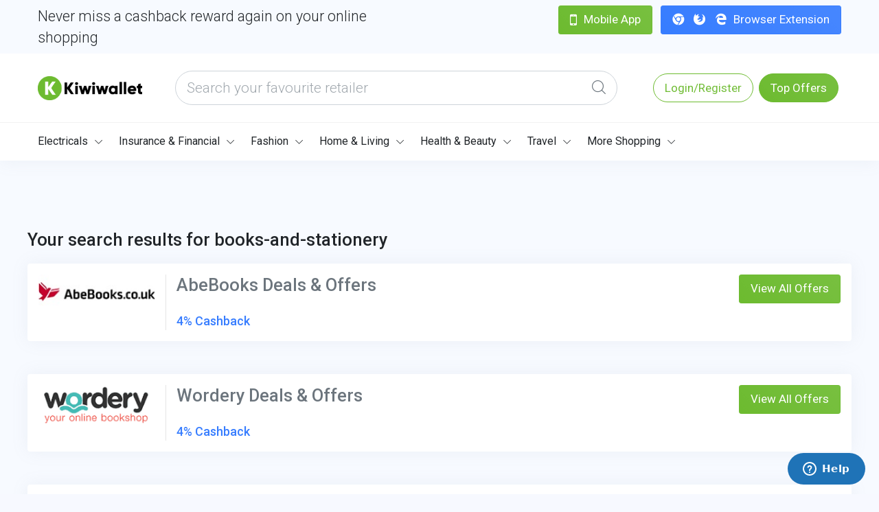

--- FILE ---
content_type: text/html; charset=utf-8
request_url: https://www.kiwiwallet.co.nz/category/books-and-stationery
body_size: 13514
content:
<!DOCTYPE html>
<html>
<head>

	<meta charset="utf-8" />
	<meta name="description" content="Earn hundreds of dollars cashback every year on your online shopping with New Zealand's highest paying cashback website.">
	<meta name="keywords" content="cashback, Kiwiwallet, Kiwiwallet.co.nz, cashback New Zealand, cashback website New Zealand, cashback paying website, coupons, vouchers, cashback nz, online shopping, Kiwiwallet NZ" />
	<meta name="google" />
	<meta name="googlebot" />
	<meta name="robots" content="index, follow" />
	<meta name="verify" />
	<meta name="format-detection" />
	<meta name="HandheldFriendly" />
	<meta name="theme-color" content="#6redbb30">
	<meta name="viewport" content="width=device-width, initial-scale=1.0" />
	<meta name='webgains-site-verification' content='tviau3mj' />
	<!-- Favicon -->
	<link rel="icon" href="/assets/images/favicon-64x64.png" type="image/png" />
	<title>Kiwiwallet - your search results</title>
	<meta name="viewport" content="width=device-width, maximum-scale=5, initial-scale=1, user-scalable=0">


	
		<!-- up to 10% speed up for external res -->
		<link rel="dns-prefetch" href="https://fonts.googleapis.com/">
		<link rel="dns-prefetch" href="https://fonts.gstatic.com/">
		<link rel="preconnect" href="https://fonts.googleapis.com/">
		<link rel="preconnect" href="https://fonts.gstatic.com/">

		<!-- preloading icon font is helping to speed up a little bit -->
		<link rel="preload" href="/assets/fonts/flaticon/Flaticon.woff2" as="font" type="font/woff2" crossorigin>

		<link href="/assets/css/core.min.css" rel="stylesheet" type="text/css" />
		<link href="/assets/css/vendor_bundle.min.css" rel="stylesheet" type="text/css" />
		<link href="/assets/css/custom.css" rel="stylesheet" type="text/css" />


		<link rel="stylesheet" href="https://fonts.googleapis.com/css?family=Roboto:300,400,500,700&amp;display=swap">

		<link rel="stylesheet" href="https://cdnjs.cloudflare.com/ajax/libs/font-awesome/4.7.0/css/font-awesome.min.css">


		<!-- datatable -->
		<link href="//cdn.datatables.net/1.10.20/css/dataTables.bootstrap4.min.css" rel="stylesheet" type="text/css" />

		<!-- bootstrap process steps -->

		<link href="/assets/css/style.css?v=1.0.2" rel="stylesheet" type="text/css">
		<link href="//cdnjs.cloudflare.com/ajax/libs/toastr.js/latest/css/toastr.min.css" rel="stylesheet" />
		<!-- TrustBox script -->
		<script type="text/javascript" src="//widget.trustpilot.com/bootstrap/v5/tp.widget.bootstrap.min.js" async></script>
		<!-- End TrustBox script -->

	
	
</head>
<body id="ng-app" ng-app="KiwiWallet" ng-cloak class="header-sticky bg-theme-color-light">


	<div>
		<!-- wrapper -->
		<div id="wrapper">
			<!-- HEADER -->
            <header id="header" class="shadow-xs">
                <!-- TOP BAR -->
                <section class="py-2 bg-theme-color-light">
                    <div class="container">
                        <div class="row text-center-xs">
                            <div class="col-12 col-md-6">
                                <span class="lead">Never miss a cashback reward again on your online shopping</span>
                            </div>                       

                            <div class="col-12 col-md-6 text-align-end text-center-xs">
                                <a class="btn btn-sm btn-success" href="/mobile-app">
                                    <i class="fa fa-mobile fa-lg" aria-hidden="true"></i>Mobile App
                                </a>
                                <a class="btn btn-sm btn-primary" href="/cashback-browser-extension">
                                    <i class="fa fa-chrome" aria-hidden="true"></i>
                                    <i class="fa fa-firefox" aria-hidden="true"></i>
                                    <i class="fa fa-edge" aria-hidden="true"></i>Browser Extension
                                </a>
                            </div>
                        </div>
                    </div>
                </section>

                


                <!-- /TOP BAR -->
                <!-- NAVBAR -->
                <div class="container position-relative mt--10 mb--10">


                    <nav class="navbar navbar-expand-lg navbar-light justify-content-lg-between justify-content-md-inherit">

                        <div class="align-items-start">

                            <!-- mobile menu button : show -->
                            <button class="navbar-toggler" type="button" data-toggle="collapse" data-target="#navbarMainNav" aria-controls="navbarMainNav" aria-expanded="false" aria-label="Toggle navigation">
                                <svg width="25" viewBox="0 0 20 20">
                                    <path d="M 19.9876 1.998 L -0.0108 1.998 L -0.0108 -0.0019 L 19.9876 -0.0019 L 19.9876 1.998 Z"></path>
                                    <path d="M 19.9876 7.9979 L -0.0108 7.9979 L -0.0108 5.9979 L 19.9876 5.9979 L 19.9876 7.9979 Z"></path>
                                    <path d="M 19.9876 13.9977 L -0.0108 13.9977 L -0.0108 11.9978 L 19.9876 11.9978 L 19.9876 13.9977 Z"></path>
                                    <path d="M 19.9876 19.9976 L -0.0108 19.9976 L -0.0108 17.9976 L 19.9876 17.9976 L 19.9876 19.9976 Z"></path>
                                </svg>
                            </button>


                            <!--Logo : height: 70px max -->

                                <a class="logo" href="/">
                                    <img src="/assets/images/kiwiwallet_logo.png" height="35" alt="logo">
                                </a>


                        </div>


                        <form method="get" class="sow-search sow-search-mobile-float d-flex-1-1-auto mx-5 m-0-xs" action="/Search/SearchResult">
                            <div class="sow-search-input w-100">

                                <!-- rounded: form-control-pill -->
                                <div id="searchBox" class="input-group-over d-flex align-items-center w-100 h-100 rounded form-control-pill"></div>

                            </div>


                            <div class="sow-search-backdrop overlay-dark opacity-3 hide"></div>

                        </form>
                        <!-- /SEARCH -->
                        <!-- /OPTIONS -->
                        

<ul class="list-inline list-unstyled mb-0 d-flex align-items-end">

    

    <!-- join us button -->
    <li class="list-inline-item mx-1 dropdown">

        <a class="btn btn-pill btn-sm btn-outline-success" href="/Login">

            <!-- visible : mobile only (including small screen : iPhone 5) -->
            <span class="d-block d-sm-none">
                <i class="fi fi-users"></i>
            </span>

            <!-- visible : desktop only -->
            <span class="d-none d-sm-block">                
                <span class="d-inline-block">
                    Login/Register
                </span>
            </span>

        </a>

    </li>

    <li class="list-inline-item mx-1 dropdown">

        <a class="btn btn-pill btn-sm btn-success" href="/Offers">

            <!-- visible : mobile only  -->
            <span class="d-block d-sm-none">
                <i class="fi fi-product-tag"></i>
            </span>

            <!-- visible : desktop only -->
            <span class="d-none d-sm-block">                
                <span class="d-inline-block">
                    Top Offers
                </span>
            </span>

        </a>

    </li>
</ul>




                    </nav>

                </div>
                <!-- /NAVBAR -->




                <div class="clearfix">

                    <!-- line -->
                    <hr class="m-0 opacity-5">

                    <div class="container">

                        <nav class="navbar h-auto navbar-expand-lg navbar-light justify-content-lg-between justify-content-md-inherit">


                            <div class="collapse navbar-collapse navbar-animate-fadein" id="navbarMainNav">


                                <!-- MOBILE MENU NAVBAR -->
                                <div class="navbar-xs d-none">
                                    <!-- .sticky-top -->
                                    <!-- mobile menu button : close -->
                                    <button class="navbar-toggler pt-0" type="button" data-toggle="collapse" data-target="#navbarMainNav" aria-controls="navbarMainNav" aria-expanded="false" aria-label="Toggle navigation">
                                        <svg width="20" viewBox="0 0 20 20">
                                            <path d="M 20.7895 0.977 L 19.3752 -0.4364 L 10.081 8.8522 L 0.7869 -0.4364 L -0.6274 0.977 L 8.6668 10.2656 L -0.6274 19.5542 L 0.7869 20.9676 L 10.081 11.679 L 19.3752 20.9676 L 20.7895 19.5542 L 11.4953 10.2656 L 20.7895 0.977 Z"></path>
                                        </svg>
                                    </button>


                                </div>
                                <!-- /MOBILE MENU NAVBAR -->
                                <!-- NAVIGATION -->
                                
<ul class="navbar-nav navbar-sm">
            <li class="nav-item dropdown active">

                <a id="mainNavHome" class="nav-link dropdown-toggle" data-toggle="dropdown" aria-haspopup="true" aria-expanded="false" href="/category/electricals">
                    Electricals
                </a>

                <div aria-labelledby="mainNavHome" class="dropdown-menu dropdown-menu-clean dropdown-menu-hover">
                    <ul class="list-unstyled m-0 p-0">
                            <li class="dropdown-item dropdown">
                                <a class="dropdown-link" href="/category/mobile-phones">Mobile Phones</a>
                            </li>
                            <li class="dropdown-item dropdown">
                                <a class="dropdown-link" href="/category/laptops-and-computers">Laptops &amp; Computers</a>
                            </li>
                            <li class="dropdown-item dropdown">
                                <a class="dropdown-link" href="/category/iPads-and-android-tablets">iPads &amp; Android Tablets</a>
                            </li>
                            <li class="dropdown-item dropdown">
                                <a class="dropdown-link" href="/category/tv-and-home-cinema">TV &amp; Home Cinema</a>
                            </li>
                            <li class="dropdown-item dropdown">
                                <a class="dropdown-link" href="/category/cameras">Cameras</a>
                            </li>
                            <li class="dropdown-item dropdown">
                                <a class="dropdown-link" href="/category/Software-and-Antivirus">Software &amp; Antivirus</a>
                            </li>
                            <li class="dropdown-item dropdown">
                                <a class="dropdown-link" href="/category/Gaming">Gaming</a>
                            </li>
                    </ul>
                </div>

            </li>
            <li class="nav-item dropdown active">

                <a id="mainNavHome" class="nav-link dropdown-toggle" data-toggle="dropdown" aria-haspopup="true" aria-expanded="false" href="/category/insurance-financial">
                    Insurance &amp; Financial
                </a>

                <div aria-labelledby="mainNavHome" class="dropdown-menu dropdown-menu-clean dropdown-menu-hover">
                    <ul class="list-unstyled m-0 p-0">
                            <li class="dropdown-item dropdown">
                                <a class="dropdown-link" href="/category/travel-insurance">Travel Insurance</a>
                            </li>
                            <li class="dropdown-item dropdown">
                                <a class="dropdown-link" href="/category/foreign-exchange">Foreign Exchange</a>
                            </li>
                            <li class="dropdown-item dropdown">
                                <a class="dropdown-link" href="/category/banking">Banking</a>
                            </li>
                            <li class="dropdown-item dropdown">
                                <a class="dropdown-link" href="/category/loans">Loans</a>
                            </li>
                    </ul>
                </div>

            </li>
            <li class="nav-item dropdown active">

                <a id="mainNavHome" class="nav-link dropdown-toggle" data-toggle="dropdown" aria-haspopup="true" aria-expanded="false" href="/category/fashion">
                    Fashion
                </a>

                <div aria-labelledby="mainNavHome" class="dropdown-menu dropdown-menu-clean dropdown-menu-hover">
                    <ul class="list-unstyled m-0 p-0">
                            <li class="dropdown-item dropdown">
                                <a class="dropdown-link" href="/category/womens-wear">Womenswear</a>
                            </li>
                            <li class="dropdown-item dropdown">
                                <a class="dropdown-link" href="/category/mens-wear">Menswear</a>
                            </li>
                            <li class="dropdown-item dropdown">
                                <a class="dropdown-link" href="/category/kids-wear">Kidswear</a>
                            </li>
                            <li class="dropdown-item dropdown">
                                <a class="dropdown-link" href="/category/Accessories">Accessories</a>
                            </li>
                            <li class="dropdown-item dropdown">
                                <a class="dropdown-link" href="/category/sports-and-outdoor-wear">Sports &amp; Outdoor Wear</a>
                            </li>
                            <li class="dropdown-item dropdown">
                                <a class="dropdown-link" href="/category/lingerie">Lingerie</a>
                            </li>
                            <li class="dropdown-item dropdown">
                                <a class="dropdown-link" href="/category/footwear">Footwear</a>
                            </li>
                    </ul>
                </div>

            </li>
            <li class="nav-item dropdown active">

                <a id="mainNavHome" class="nav-link dropdown-toggle" data-toggle="dropdown" aria-haspopup="true" aria-expanded="false" href="/category/home-and-living">
                    Home &amp; Living
                </a>

                <div aria-labelledby="mainNavHome" class="dropdown-menu dropdown-menu-clean dropdown-menu-hover">
                    <ul class="list-unstyled m-0 p-0">
                            <li class="dropdown-item dropdown">
                                <a class="dropdown-link" href="/category/home-appliances">Home Appliances</a>
                            </li>
                            <li class="dropdown-item dropdown">
                                <a class="dropdown-link" href="/category/kitchen-appliances">Kitchen Appliances</a>
                            </li>
                            <li class="dropdown-item dropdown">
                                <a class="dropdown-link" href="/category/bedding">Bedding</a>
                            </li>
                            <li class="dropdown-item dropdown">
                                <a class="dropdown-link" href="/category/furniture">Furniture</a>
                            </li>
                            <li class="dropdown-item dropdown">
                                <a class="dropdown-link" href="/category/bath">Bath</a>
                            </li>
                            <li class="dropdown-item dropdown">
                                <a class="dropdown-link" href="/category/lawn-and-garden">Lawn &amp; Garden</a>
                            </li>
                    </ul>
                </div>

            </li>
            <li class="nav-item dropdown active">

                <a id="mainNavHome" class="nav-link dropdown-toggle" data-toggle="dropdown" aria-haspopup="true" aria-expanded="false" href="/category/health-and-beauty">
                    Health &amp; Beauty
                </a>

                <div aria-labelledby="mainNavHome" class="dropdown-menu dropdown-menu-clean dropdown-menu-hover">
                    <ul class="list-unstyled m-0 p-0">
                            <li class="dropdown-item dropdown">
                                <a class="dropdown-link" href="/category/women-beauty-and-makeup">Women Beauty &amp; Make Up</a>
                            </li>
                            <li class="dropdown-item dropdown">
                                <a class="dropdown-link" href="/category/perfumes">Perfumes</a>
                            </li>
                            <li class="dropdown-item dropdown">
                                <a class="dropdown-link" href="/category/hair-care">Hair Care</a>
                            </li>
                            <li class="dropdown-item dropdown">
                                <a class="dropdown-link" href="/category/men-shaving-and-grooming">Men Shaving &amp; Grooming</a>
                            </li>
                            <li class="dropdown-item dropdown">
                                <a class="dropdown-link" href="/category/bath-and-body">Bath and Body</a>
                            </li>
                            <li class="dropdown-item dropdown">
                                <a class="dropdown-link" href="/category/glasses-and-contact-lenses">Glasses &amp; Contact Lenses</a>
                            </li>
                            <li class="dropdown-item dropdown">
                                <a class="dropdown-link" href="/category/nutrition-and-supplements">Nutrition &amp; Supplements</a>
                            </li>
                    </ul>
                </div>

            </li>
            <li class="nav-item dropdown active">

                <a id="mainNavHome" class="nav-link dropdown-toggle" data-toggle="dropdown" aria-haspopup="true" aria-expanded="false" href="/category/travel">
                    Travel
                </a>

                <div aria-labelledby="mainNavHome" class="dropdown-menu dropdown-menu-clean dropdown-menu-hover">
                    <ul class="list-unstyled m-0 p-0">
                            <li class="dropdown-item dropdown">
                                <a class="dropdown-link" href="/category/flights">Flights</a>
                            </li>
                            <li class="dropdown-item dropdown">
                                <a class="dropdown-link" href="/category/Accommodation">Accommodation</a>
                            </li>
                            <li class="dropdown-item dropdown">
                                <a class="dropdown-link" href="/category/holiday-packages">Holiday Packages</a>
                            </li>
                            <li class="dropdown-item dropdown">
                                <a class="dropdown-link" href="/category/car-hire">Car Hire</a>
                            </li>
                            <li class="dropdown-item dropdown">
                                <a class="dropdown-link" href="/category/holiday-activities">Holiday Activities</a>
                            </li>
                            <li class="dropdown-item dropdown">
                                <a class="dropdown-link" href="/category/car-rental">Car Rental</a>
                            </li>
                            <li class="dropdown-item dropdown">
                                <a class="dropdown-link" href="/category/coach-ferry-and-rail">Coach, Ferry &amp; Rail</a>
                            </li>
                            <li class="dropdown-item dropdown">
                                <a class="dropdown-link" href="/category/parking-and-transfers">Parking and Transfers</a>
                            </li>
                    </ul>
                </div>

            </li>
            <li class="nav-item dropdown active">

                <a id="mainNavHome" class="nav-link dropdown-toggle" data-toggle="dropdown" aria-haspopup="true" aria-expanded="false" href="/category/more-shopping">
                    More Shopping
                </a>

                <div aria-labelledby="mainNavHome" class="dropdown-menu dropdown-menu-clean dropdown-menu-hover">
                    <ul class="list-unstyled m-0 p-0">
                            <li class="dropdown-item dropdown">
                                <a class="dropdown-link" href="/category/food-and-drink">Food &amp; Drink</a>
                            </li>
                            <li class="dropdown-item dropdown">
                                <a class="dropdown-link" href="/category/automotive">Automotive</a>
                            </li>
                            <li class="dropdown-item dropdown">
                                <a class="dropdown-link" href="/category/books-and-stationery">Books and Stationery</a>
                            </li>
                            <li class="dropdown-item dropdown">
                                <a class="dropdown-link" href="/category/web-hosting">Web Hosting</a>
                            </li>
                            <li class="dropdown-item dropdown">
                                <a class="dropdown-link" href="/category/business-and-education">Business and Education</a>
                            </li>
                            <li class="dropdown-item dropdown">
                                <a class="dropdown-link" href="/category/Entertainment">Entertainment</a>
                            </li>
                            <li class="dropdown-item dropdown">
                                <a class="dropdown-link" href="/category/toys-and-gifts">Toys &amp; Gifts</a>
                            </li>
                            <li class="dropdown-item dropdown">
                                <a class="dropdown-link" href="/category/sports-fitness">Sports &amp; Fitness</a>
                            </li>
                            <li class="dropdown-item dropdown">
                                <a class="dropdown-link" href="/category/broadband">Broadband</a>
                            </li>
                    </ul>
                </div>

            </li>

    <!-- mobile only (d-block d-sm-none)-->
    <li class="nav-item d-block d-sm-none">
        <a class="btn btn-block btn-primary shadow-none text-white m-0" href="/Offers">
            Top Offers
        </a>
    </li>

</ul>

                                <!-- /NAVIGATION -->


                            </div>

                        </nav>

                    </div>
                </div>

            </header>
   <!-- /HEADER -->
			

			



<!-- -->
<section>
    <div class="container">
        <div class="row" >
                <h3 class="h4 mb--20">Your search results for books-and-stationery</h3>                <input type="hidden" id="merchantId" value="1e8a8399-8775-4935-8de2-08d4f916a95b" />
                    <div class="col-12 clearfix p-3 shadow-xs shadow-md-hover mb-5 rounded bg-white">

                        <div class="row col-border">


                            <div class="col-5 col-sm-3 col-md-3 col-lg-2 text-center">
                                <a class="text-decoration-none">
                                    <img class="img-fluid bg-suprime rounded" src="https://d1iitf5lgs02bw.cloudfront.net/07cdf16f-8c3b-49cb-ab8c-b26a8e5a5422.jpg" alt="retailer">
                                </a>
                            </div>


                            <div class="col-7 col-sm-5 col-md-4 col-lg-6 bordered-start" >

                                <h4 class="text-muted">AbeBooks Deals & Offers</h4>

                                <div class="mt-4">

                                    <p class="fs--18 font-weight-medium mb-0 text-primary">
                                        4% Cashback
                                    </p>

                                </div>

                            </div>

                            <div class="col-12 d-block d-sm-none mt-3"><!-- mobile spacer --></div>


                            <div class="col-12 col-sm-4 col-md-4 col-lg-4 text-align-end text-align-center-xs b-0">

                                <a class="btn btn-success mb-1 btn-sm" href="/abebooks">View All Offers</a>

                            </div>
                        </div>
                    </div>
                <input type="hidden" id="merchantId" value="4e5c6521-c663-4990-7be9-08d5243a0044" />
                    <div class="col-12 clearfix p-3 shadow-xs shadow-md-hover mb-5 rounded bg-white">

                        <div class="row col-border">


                            <div class="col-5 col-sm-3 col-md-3 col-lg-2 text-center">
                                <a class="text-decoration-none">
                                    <img class="img-fluid bg-suprime rounded" src="https://d1iitf5lgs02bw.cloudfront.net/34f6e815-a6c9-4556-9b29-3eb0f28723cf.png" alt="retailer">
                                </a>
                            </div>


                            <div class="col-7 col-sm-5 col-md-4 col-lg-6 bordered-start" >

                                <h4 class="text-muted">Wordery Deals & Offers</h4>

                                <div class="mt-4">

                                    <p class="fs--18 font-weight-medium mb-0 text-primary">
                                        4% Cashback
                                    </p>

                                </div>

                            </div>

                            <div class="col-12 d-block d-sm-none mt-3"><!-- mobile spacer --></div>


                            <div class="col-12 col-sm-4 col-md-4 col-lg-4 text-align-end text-align-center-xs b-0">

                                <a class="btn btn-success mb-1 btn-sm" href="/wordery">View All Offers</a>

                            </div>
                        </div>
                    </div>
                <input type="hidden" id="merchantId" value="279cbc7d-e45c-490f-4b86-08dabbf18a2c" />
                    <div class="col-12 clearfix p-3 shadow-xs shadow-md-hover mb-5 rounded bg-white">

                        <div class="row col-border">


                            <div class="col-5 col-sm-3 col-md-3 col-lg-2 text-center">
                                <a class="text-decoration-none">
                                    <img class="img-fluid bg-suprime rounded" src="https://d1iitf5lgs02bw.cloudfront.net/21bbf2e2-489f-4570-9baa-3a00dd180829.jpg" alt="retailer">
                                </a>
                            </div>


                            <div class="col-7 col-sm-5 col-md-4 col-lg-6 bordered-start" >

                                <h4 class="text-muted">Routledge Deals & Offers</h4>

                                <div class="mt-4">

                                    <p class="fs--18 font-weight-medium mb-0 text-primary">
                                        12% Cashback
                                    </p>

                                </div>

                            </div>

                            <div class="col-12 d-block d-sm-none mt-3"><!-- mobile spacer --></div>


                            <div class="col-12 col-sm-4 col-md-4 col-lg-4 text-align-end text-align-center-xs b-0">

                                <a class="btn btn-success mb-1 btn-sm" href="/routledge">View All Offers</a>

                            </div>
                        </div>
                    </div>
                <input type="hidden" id="merchantId" value="e614ab72-4265-4f29-c9e7-08d916ca9f9c" />
                    <div class="col-12 clearfix p-3 shadow-xs shadow-md-hover mb-5 rounded bg-white">

                        <div class="row col-border">


                            <div class="col-5 col-sm-3 col-md-3 col-lg-2 text-center">
                                <a class="text-decoration-none">
                                    <img class="img-fluid bg-suprime rounded" src="https://d1iitf5lgs02bw.cloudfront.net/cfaf0c2b-f0b5-43e5-9377-334eb604f409.png" alt="retailer">
                                </a>
                            </div>


                            <div class="col-7 col-sm-5 col-md-4 col-lg-6 bordered-start" >

                                <h4 class="text-muted">Paper Plus Deals & Offers</h4>

                                <div class="mt-4">

                                    <p class="fs--18 font-weight-medium mb-0 text-primary">
                                        3.5% Cashback
                                    </p>

                                </div>

                            </div>

                            <div class="col-12 d-block d-sm-none mt-3"><!-- mobile spacer --></div>


                            <div class="col-12 col-sm-4 col-md-4 col-lg-4 text-align-end text-align-center-xs b-0">

                                <a class="btn btn-success mb-1 btn-sm" href="/paper-plus">View All Offers</a>

                            </div>
                        </div>
                    </div>
                <input type="hidden" id="merchantId" value="718a4802-139e-4b57-f95b-08d8570ee1de" />
                    <div class="col-12 clearfix p-3 shadow-xs shadow-md-hover mb-5 rounded bg-white">

                        <div class="row col-border">


                            <div class="col-5 col-sm-3 col-md-3 col-lg-2 text-center">
                                <a class="text-decoration-none">
                                    <img class="img-fluid bg-suprime rounded" src="https://d1iitf5lgs02bw.cloudfront.net/46a6d595-478c-40e2-b946-40959754237b.png" alt="retailer">
                                </a>
                            </div>


                            <div class="col-7 col-sm-5 col-md-4 col-lg-6 bordered-start" >

                                <h4 class="text-muted">Zookal Deals & Offers</h4>

                                <div class="mt-4">

                                    <p class="fs--18 font-weight-medium mb-0 text-primary">
                                        3.5% Cashback
                                    </p>

                                </div>

                            </div>

                            <div class="col-12 d-block d-sm-none mt-3"><!-- mobile spacer --></div>


                            <div class="col-12 col-sm-4 col-md-4 col-lg-4 text-align-end text-align-center-xs b-0">

                                <a class="btn btn-success mb-1 btn-sm" href="/zookal">View All Offers</a>

                            </div>
                        </div>
                    </div>
                <input type="hidden" id="merchantId" value="9f3588dc-4817-485f-d131-08d4c6e0adbf" />
                    <div class="col-12 clearfix p-3 shadow-xs shadow-md-hover mb-5 rounded bg-white">

                        <div class="row col-border">


                            <div class="col-5 col-sm-3 col-md-3 col-lg-2 text-center">
                                <a class="text-decoration-none">
                                    <img class="img-fluid bg-suprime rounded" src="https://d1iitf5lgs02bw.cloudfront.net/fbc5d232-252a-4a80-a385-5896f1711ee3.png" alt="retailer">
                                </a>
                            </div>


                            <div class="col-7 col-sm-5 col-md-4 col-lg-6 bordered-start" >

                                <h4 class="text-muted">Vistaprint Deals & Offers</h4>

                                <div class="mt-4">

                                    <p class="fs--18 font-weight-medium mb-0 text-primary">
                                        7.5% Cashback
                                    </p>

                                </div>

                            </div>

                            <div class="col-12 d-block d-sm-none mt-3"><!-- mobile spacer --></div>


                            <div class="col-12 col-sm-4 col-md-4 col-lg-4 text-align-end text-align-center-xs b-0">

                                <a class="btn btn-success mb-1 btn-sm" href="/vistaprint">View All Offers</a>

                            </div>
                        </div>
                    </div>
                <input type="hidden" id="merchantId" value="2aebc3ff-0906-4b03-074b-08d732383a0b" />
                    <div class="col-12 clearfix p-3 shadow-xs shadow-md-hover mb-5 rounded bg-white">

                        <div class="row col-border">


                            <div class="col-5 col-sm-3 col-md-3 col-lg-2 text-center">
                                <a class="text-decoration-none">
                                    <img class="img-fluid bg-suprime rounded" src="https://d1iitf5lgs02bw.cloudfront.net/c4a7cf30-3bc2-4a7c-ac7d-2ac1b4f465af.PNG" alt="retailer">
                                </a>
                            </div>


                            <div class="col-7 col-sm-5 col-md-4 col-lg-6 bordered-start" >

                                <h4 class="text-muted">BannerBuzz Deals & Offers</h4>

                                <div class="mt-4">

                                    <p class="fs--18 font-weight-medium mb-0 text-primary">
                                        4% Cashback
                                    </p>

                                </div>

                            </div>

                            <div class="col-12 d-block d-sm-none mt-3"><!-- mobile spacer --></div>


                            <div class="col-12 col-sm-4 col-md-4 col-lg-4 text-align-end text-align-center-xs b-0">

                                <a class="btn btn-success mb-1 btn-sm" href="/bannerbuzz">View All Offers</a>

                            </div>
                        </div>
                    </div>
                <input type="hidden" id="merchantId" value="7a58c9e8-f656-4097-4173-08d4bfb0daca" />
                    <div class="col-12 clearfix p-3 shadow-xs shadow-md-hover mb-5 rounded bg-white">

                        <div class="row col-border">


                            <div class="col-5 col-sm-3 col-md-3 col-lg-2 text-center">
                                <a class="text-decoration-none">
                                    <img class="img-fluid bg-suprime rounded" src="https://d1iitf5lgs02bw.cloudfront.net/c0fde744-b870-49c0-a09b-e6756ee3b375.png" alt="retailer">
                                </a>
                            </div>


                            <div class="col-7 col-sm-5 col-md-4 col-lg-6 bordered-start" >

                                <h4 class="text-muted">Kobo eBooks Deals & Offers</h4>

                                <div class="mt-4">

                                    <p class="fs--18 font-weight-medium mb-0 text-primary">
                                        8% Cashback
                                    </p>

                                </div>

                            </div>

                            <div class="col-12 d-block d-sm-none mt-3"><!-- mobile spacer --></div>


                            <div class="col-12 col-sm-4 col-md-4 col-lg-4 text-align-end text-align-center-xs b-0">

                                <a class="btn btn-success mb-1 btn-sm" href="/kobo-ebooks">View All Offers</a>

                            </div>
                        </div>
                    </div>
                <input type="hidden" id="merchantId" value="956ae3d9-0237-46b6-021c-08d5e1cd86d7" />
                    <div class="col-12 clearfix p-3 shadow-xs shadow-md-hover mb-5 rounded bg-white">

                        <div class="row col-border">


                            <div class="col-5 col-sm-3 col-md-3 col-lg-2 text-center">
                                <a class="text-decoration-none">
                                    <img class="img-fluid bg-suprime rounded" src="https://d1iitf5lgs02bw.cloudfront.net/f01badb8-eb9b-4d00-938b-4954e38ad42f.PNG" alt="retailer">
                                </a>
                            </div>


                            <div class="col-7 col-sm-5 col-md-4 col-lg-6 bordered-start" >

                                <h4 class="text-muted">The Nile Deals & Offers</h4>

                                <div class="mt-4">

                                    <p class="fs--18 font-weight-medium mb-0 text-primary">
                                        3.5% Cashback
                                    </p>

                                </div>

                            </div>

                            <div class="col-12 d-block d-sm-none mt-3"><!-- mobile spacer --></div>


                            <div class="col-12 col-sm-4 col-md-4 col-lg-4 text-align-end text-align-center-xs b-0">

                                <a class="btn btn-success mb-1 btn-sm" href="/the-nile">View All Offers</a>

                            </div>
                        </div>
                    </div>
                <input type="hidden" id="merchantId" value="2c2d2539-8211-42f0-cbbc-08d64c74e7a0" />
                    <div class="col-12 clearfix p-3 shadow-xs shadow-md-hover mb-5 rounded bg-white">

                        <div class="row col-border">


                            <div class="col-5 col-sm-3 col-md-3 col-lg-2 text-center">
                                <a class="text-decoration-none">
                                    <img class="img-fluid bg-suprime rounded" src="https://d1iitf5lgs02bw.cloudfront.net/36b889e6-86c5-42ec-8a43-fee269300585.png" alt="retailer">
                                </a>
                            </div>


                            <div class="col-7 col-sm-5 col-md-4 col-lg-6 bordered-start" >

                                <h4 class="text-muted">Etsy Deals & Offers</h4>

                                <div class="mt-4">

                                    <p class="fs--18 font-weight-medium mb-0 text-primary">
                                        1.5% Cashback
                                    </p>

                                </div>

                            </div>

                            <div class="col-12 d-block d-sm-none mt-3"><!-- mobile spacer --></div>


                            <div class="col-12 col-sm-4 col-md-4 col-lg-4 text-align-end text-align-center-xs b-0">

                                <a class="btn btn-success mb-1 btn-sm" href="/etsy">View All Offers</a>

                            </div>
                        </div>
                    </div>
                <input type="hidden" id="merchantId" value="2dde294d-c85a-4b61-a61b-08dd117f730b" />
                    <div class="col-12 clearfix p-3 shadow-xs shadow-md-hover mb-5 rounded bg-white">

                        <div class="row col-border">


                            <div class="col-5 col-sm-3 col-md-3 col-lg-2 text-center">
                                <a class="text-decoration-none">
                                    <img class="img-fluid bg-suprime rounded" src="https://d1iitf5lgs02bw.cloudfront.net/18c662f4-d2e4-47b5-9a28-5e85ec430334.png" alt="retailer">
                                </a>
                            </div>


                            <div class="col-7 col-sm-5 col-md-4 col-lg-6 bordered-start" >

                                <h4 class="text-muted">Mighty Ape Deals & Offers</h4>

                                <div class="mt-4">

                                    <p class="fs--18 font-weight-medium mb-0 text-primary">
                                        3.5% Cashback
                                    </p>

                                </div>

                            </div>

                            <div class="col-12 d-block d-sm-none mt-3"><!-- mobile spacer --></div>


                            <div class="col-12 col-sm-4 col-md-4 col-lg-4 text-align-end text-align-center-xs b-0">

                                <a class="btn btn-success mb-1 btn-sm" href="/mighty-ape">View All Offers</a>

                            </div>
                        </div>
                    </div>
                <input type="hidden" id="merchantId" value="79862dd5-bd7e-4bca-184e-08d54c987fb2" />
                    <div class="col-12 clearfix p-3 shadow-xs shadow-md-hover mb-5 rounded bg-white">

                        <div class="row col-border">


                            <div class="col-5 col-sm-3 col-md-3 col-lg-2 text-center">
                                <a class="text-decoration-none">
                                    <img class="img-fluid bg-suprime rounded" src="https://d1iitf5lgs02bw.cloudfront.net/6c3aab1e-f45b-4bb8-9cdc-a839c38b94de.jpg" alt="retailer">
                                </a>
                            </div>


                            <div class="col-7 col-sm-5 col-md-4 col-lg-6 bordered-start" >

                                <h4 class="text-muted">Fishpond Deals & Offers</h4>

                                <div class="mt-4">

                                    <p class="fs--18 font-weight-medium mb-0 text-primary">
                                        0% Cashback
                                    </p>

                                </div>

                            </div>

                            <div class="col-12 d-block d-sm-none mt-3"><!-- mobile spacer --></div>


                            <div class="col-12 col-sm-4 col-md-4 col-lg-4 text-align-end text-align-center-xs b-0">

                                <a class="btn btn-success mb-1 btn-sm" href="/fishpond">View All Offers</a>

                            </div>
                        </div>
                    </div>
                <input type="hidden" id="merchantId" value="3f549364-d66c-45ee-f15a-08d3dbbf5991" />
                    <div class="col-12 clearfix p-3 shadow-xs shadow-md-hover mb-5 rounded bg-white">

                        <div class="row col-border">


                            <div class="col-5 col-sm-3 col-md-3 col-lg-2 text-center">
                                <a class="text-decoration-none">
                                    <img class="img-fluid bg-suprime rounded" src="https://d1iitf5lgs02bw.cloudfront.net/9c15636a-25f7-4d65-9805-427410e6abfa.png" alt="retailer">
                                </a>
                            </div>


                            <div class="col-7 col-sm-5 col-md-4 col-lg-6 bordered-start" >

                                <h4 class="text-muted">AliExpress Deals & Offers</h4>

                                <div class="mt-4">

                                    <p class="fs--18 font-weight-medium mb-0 text-primary">
                                        5% Cashback
                                    </p>

                                </div>

                            </div>

                            <div class="col-12 d-block d-sm-none mt-3"><!-- mobile spacer --></div>


                            <div class="col-12 col-sm-4 col-md-4 col-lg-4 text-align-end text-align-center-xs b-0">

                                <a class="btn btn-success mb-1 btn-sm" href="/aliexpress">View All Offers</a>

                            </div>
                        </div>
                    </div>
                <input type="hidden" id="merchantId" value="42c904f7-6ae3-40fd-94a3-08d44c8b9903" />
                    <div class="col-12 clearfix p-3 shadow-xs shadow-md-hover mb-5 rounded bg-white">

                        <div class="row col-border">


                            <div class="col-5 col-sm-3 col-md-3 col-lg-2 text-center">
                                <a class="text-decoration-none">
                                    <img class="img-fluid bg-suprime rounded" src="https://d1iitf5lgs02bw.cloudfront.net/492f7f41-90b1-48bc-aa45-b18cc356df67.png" alt="retailer">
                                </a>
                            </div>


                            <div class="col-7 col-sm-5 col-md-4 col-lg-6 bordered-start" >

                                <h4 class="text-muted">eBay USA Deals & Offers</h4>

                                <div class="mt-4">

                                    <p class="fs--18 font-weight-medium mb-0 text-primary">
                                        1% Cashback
                                    </p>

                                </div>

                            </div>

                            <div class="col-12 d-block d-sm-none mt-3"><!-- mobile spacer --></div>


                            <div class="col-12 col-sm-4 col-md-4 col-lg-4 text-align-end text-align-center-xs b-0">

                                <a class="btn btn-success mb-1 btn-sm" href="/ebay-usa">View All Offers</a>

                            </div>
                        </div>
                    </div>
                <input type="hidden" id="merchantId" value="12e96fe1-c0f3-45e9-f073-08d4ac44688e" />
                    <div class="col-12 clearfix p-3 shadow-xs shadow-md-hover mb-5 rounded bg-white">

                        <div class="row col-border">


                            <div class="col-5 col-sm-3 col-md-3 col-lg-2 text-center">
                                <a class="text-decoration-none">
                                    <img class="img-fluid bg-suprime rounded" src="https://d1iitf5lgs02bw.cloudfront.net/b5e6ad3b-c36e-4d31-9b19-868584f84591.png" alt="retailer">
                                </a>
                            </div>


                            <div class="col-7 col-sm-5 col-md-4 col-lg-6 bordered-start" >

                                <h4 class="text-muted">eBay UK Deals & Offers</h4>

                                <div class="mt-4">

                                    <p class="fs--18 font-weight-medium mb-0 text-primary">
                                        1% Cashback
                                    </p>

                                </div>

                            </div>

                            <div class="col-12 d-block d-sm-none mt-3"><!-- mobile spacer --></div>


                            <div class="col-12 col-sm-4 col-md-4 col-lg-4 text-align-end text-align-center-xs b-0">

                                <a class="btn btn-success mb-1 btn-sm" href="/ebay-uk">View All Offers</a>

                            </div>
                        </div>
                    </div>
                <input type="hidden" id="merchantId" value="dfd364d5-b2c4-4b0b-f074-08d4ac44688e" />
                    <div class="col-12 clearfix p-3 shadow-xs shadow-md-hover mb-5 rounded bg-white">

                        <div class="row col-border">


                            <div class="col-5 col-sm-3 col-md-3 col-lg-2 text-center">
                                <a class="text-decoration-none">
                                    <img class="img-fluid bg-suprime rounded" src="https://d1iitf5lgs02bw.cloudfront.net/28a9eda8-02b5-4ba3-8731-f4745664fae8.png" alt="retailer">
                                </a>
                            </div>


                            <div class="col-7 col-sm-5 col-md-4 col-lg-6 bordered-start" >

                                <h4 class="text-muted">eBay Australia Deals & Offers</h4>

                                <div class="mt-4">

                                    <p class="fs--18 font-weight-medium mb-0 text-primary">
                                        1% Cashback
                                    </p>

                                </div>

                            </div>

                            <div class="col-12 d-block d-sm-none mt-3"><!-- mobile spacer --></div>


                            <div class="col-12 col-sm-4 col-md-4 col-lg-4 text-align-end text-align-center-xs b-0">

                                <a class="btn btn-success mb-1 btn-sm" href="/ebay-australia">View All Offers</a>

                            </div>
                        </div>
                    </div>
                <input type="hidden" id="merchantId" value="94009533-fa44-444e-4c45-08d4c114e8cc" />
                    <div class="col-12 clearfix p-3 shadow-xs shadow-md-hover mb-5 rounded bg-white">

                        <div class="row col-border">


                            <div class="col-5 col-sm-3 col-md-3 col-lg-2 text-center">
                                <a class="text-decoration-none">
                                    <img class="img-fluid bg-suprime rounded" src="https://d1iitf5lgs02bw.cloudfront.net/40dc98a0-b605-48be-bf3a-e88fc99a602a.jpg" alt="retailer">
                                </a>
                            </div>


                            <div class="col-7 col-sm-5 col-md-4 col-lg-6 bordered-start" >

                                <h4 class="text-muted">Simply Wholesale Deals & Offers</h4>

                                <div class="mt-4">

                                    <p class="fs--18 font-weight-medium mb-0 text-primary">
                                        5% Cashback
                                    </p>

                                </div>

                            </div>

                            <div class="col-12 d-block d-sm-none mt-3"><!-- mobile spacer --></div>


                            <div class="col-12 col-sm-4 col-md-4 col-lg-4 text-align-end text-align-center-xs b-0">

                                <a class="btn btn-success mb-1 btn-sm" href="/simply-wholesale">View All Offers</a>

                            </div>
                        </div>
                    </div>
                <input type="hidden" id="merchantId" value="49460def-12c6-4b1d-4c46-08d4c114e8cc" />
                    <div class="col-12 clearfix p-3 shadow-xs shadow-md-hover mb-5 rounded bg-white">

                        <div class="row col-border">


                            <div class="col-5 col-sm-3 col-md-3 col-lg-2 text-center">
                                <a class="text-decoration-none">
                                    <img class="img-fluid bg-suprime rounded" src="https://d1iitf5lgs02bw.cloudfront.net/b051f6ef-9df8-4637-89cf-11aa36a6821e.png" alt="retailer">
                                </a>
                            </div>


                            <div class="col-7 col-sm-5 col-md-4 col-lg-6 bordered-start" >

                                <h4 class="text-muted">Tidebuy Deals & Offers</h4>

                                <div class="mt-4">

                                    <p class="fs--18 font-weight-medium mb-0 text-primary">
                                        8% Cashback
                                    </p>

                                </div>

                            </div>

                            <div class="col-12 d-block d-sm-none mt-3"><!-- mobile spacer --></div>


                            <div class="col-12 col-sm-4 col-md-4 col-lg-4 text-align-end text-align-center-xs b-0">

                                <a class="btn btn-success mb-1 btn-sm" href="/tidebuy">View All Offers</a>

                            </div>
                        </div>
                    </div>
                <input type="hidden" id="merchantId" value="f56c3a49-2552-4403-4c48-08d4c114e8cc" />
                    <div class="col-12 clearfix p-3 shadow-xs shadow-md-hover mb-5 rounded bg-white">

                        <div class="row col-border">


                            <div class="col-5 col-sm-3 col-md-3 col-lg-2 text-center">
                                <a class="text-decoration-none">
                                    <img class="img-fluid bg-suprime rounded" src="https://d1iitf5lgs02bw.cloudfront.net/120d4d90-0692-4ede-b614-004bb853d2c8.jpg" alt="retailer">
                                </a>
                            </div>


                            <div class="col-7 col-sm-5 col-md-4 col-lg-6 bordered-start" >

                                <h4 class="text-muted">Crazy Sales Deals & Offers</h4>

                                <div class="mt-4">

                                    <p class="fs--18 font-weight-medium mb-0 text-primary">
                                        4.5% Cashback
                                    </p>

                                </div>

                            </div>

                            <div class="col-12 d-block d-sm-none mt-3"><!-- mobile spacer --></div>


                            <div class="col-12 col-sm-4 col-md-4 col-lg-4 text-align-end text-align-center-xs b-0">

                                <a class="btn btn-success mb-1 btn-sm" href="/crazy-sales">View All Offers</a>

                            </div>
                        </div>
                    </div>
                <input type="hidden" id="merchantId" value="0414557c-1b2c-426c-be1e-08d4e16d1e47" />
                    <div class="col-12 clearfix p-3 shadow-xs shadow-md-hover mb-5 rounded bg-white">

                        <div class="row col-border">


                            <div class="col-5 col-sm-3 col-md-3 col-lg-2 text-center">
                                <a class="text-decoration-none">
                                    <img class="img-fluid bg-suprime rounded" src="https://d1iitf5lgs02bw.cloudfront.net/23fe744d-0686-4271-b4e7-1b3d52827322.png" alt="retailer">
                                </a>
                            </div>


                            <div class="col-7 col-sm-5 col-md-4 col-lg-6 bordered-start" >

                                <h4 class="text-muted">OpenSky Deals & Offers</h4>

                                <div class="mt-4">

                                    <p class="fs--18 font-weight-medium mb-0 text-primary">
                                        4% Cashback
                                    </p>

                                </div>

                            </div>

                            <div class="col-12 d-block d-sm-none mt-3"><!-- mobile spacer --></div>


                            <div class="col-12 col-sm-4 col-md-4 col-lg-4 text-align-end text-align-center-xs b-0">

                                <a class="btn btn-success mb-1 btn-sm" href="/opensky">View All Offers</a>

                            </div>
                        </div>
                    </div>
                <input type="hidden" id="merchantId" value="f46233a5-c4f5-470a-8575-08d53107870c" />
                    <div class="col-12 clearfix p-3 shadow-xs shadow-md-hover mb-5 rounded bg-white">

                        <div class="row col-border">


                            <div class="col-5 col-sm-3 col-md-3 col-lg-2 text-center">
                                <a class="text-decoration-none">
                                    <img class="img-fluid bg-suprime rounded" src="https://d1iitf5lgs02bw.cloudfront.net/30c1906c-33ac-44df-84d5-3206302ac643.png" alt="retailer">
                                </a>
                            </div>


                            <div class="col-7 col-sm-5 col-md-4 col-lg-6 bordered-start" >

                                <h4 class="text-muted">Deal Extreme Deals & Offers</h4>

                                <div class="mt-4">

                                    <p class="fs--18 font-weight-medium mb-0 text-primary">
                                        4% Cashback
                                    </p>

                                </div>

                            </div>

                            <div class="col-12 d-block d-sm-none mt-3"><!-- mobile spacer --></div>


                            <div class="col-12 col-sm-4 col-md-4 col-lg-4 text-align-end text-align-center-xs b-0">

                                <a class="btn btn-success mb-1 btn-sm" href="/deal-extreme">View All Offers</a>

                            </div>
                        </div>
                    </div>
                <input type="hidden" id="merchantId" value="7af6c818-fc5e-419e-97b0-08d5552edd5d" />
                    <div class="col-12 clearfix p-3 shadow-xs shadow-md-hover mb-5 rounded bg-white">

                        <div class="row col-border">


                            <div class="col-5 col-sm-3 col-md-3 col-lg-2 text-center">
                                <a class="text-decoration-none">
                                    <img class="img-fluid bg-suprime rounded" src="https://d1iitf5lgs02bw.cloudfront.net/89a10cca-436e-48cf-844d-d3d7c94784e2.png" alt="retailer">
                                </a>
                            </div>


                            <div class="col-7 col-sm-5 col-md-4 col-lg-6 bordered-start" >

                                <h4 class="text-muted">CNDirect Deals & Offers</h4>

                                <div class="mt-4">

                                    <p class="fs--18 font-weight-medium mb-0 text-primary">
                                        5% Cashback
                                    </p>

                                </div>

                            </div>

                            <div class="col-12 d-block d-sm-none mt-3"><!-- mobile spacer --></div>


                            <div class="col-12 col-sm-4 col-md-4 col-lg-4 text-align-end text-align-center-xs b-0">

                                <a class="btn btn-success mb-1 btn-sm" href="/cndirect">View All Offers</a>

                            </div>
                        </div>
                    </div>
                <input type="hidden" id="merchantId" value="ca5f162d-6c32-4906-18d4-08d58c33dc6b" />
                    <div class="col-12 clearfix p-3 shadow-xs shadow-md-hover mb-5 rounded bg-white">

                        <div class="row col-border">


                            <div class="col-5 col-sm-3 col-md-3 col-lg-2 text-center">
                                <a class="text-decoration-none">
                                    <img class="img-fluid bg-suprime rounded" src="https://d1iitf5lgs02bw.cloudfront.net/45974015-6e70-4cf3-8860-342b478a2763.jpg" alt="retailer">
                                </a>
                            </div>


                            <div class="col-7 col-sm-5 col-md-4 col-lg-6 bordered-start" >

                                <h4 class="text-muted">Newfrog.com Deals & Offers</h4>

                                <div class="mt-4">

                                    <p class="fs--18 font-weight-medium mb-0 text-primary">
                                        7% Cashback
                                    </p>

                                </div>

                            </div>

                            <div class="col-12 d-block d-sm-none mt-3"><!-- mobile spacer --></div>


                            <div class="col-12 col-sm-4 col-md-4 col-lg-4 text-align-end text-align-center-xs b-0">

                                <a class="btn btn-success mb-1 btn-sm" href="/newfrog-com">View All Offers</a>

                            </div>
                        </div>
                    </div>
                <input type="hidden" id="merchantId" value="6a3518c5-9f3f-4cdb-2a65-08d65c539e54" />
                    <div class="col-12 clearfix p-3 shadow-xs shadow-md-hover mb-5 rounded bg-white">

                        <div class="row col-border">


                            <div class="col-5 col-sm-3 col-md-3 col-lg-2 text-center">
                                <a class="text-decoration-none">
                                    <img class="img-fluid bg-suprime rounded" src="https://d1iitf5lgs02bw.cloudfront.net/10a30412-450c-487e-a465-96914ed2e6c1.jpg" alt="retailer">
                                </a>
                            </div>


                            <div class="col-7 col-sm-5 col-md-4 col-lg-6 bordered-start" >

                                <h4 class="text-muted">BestDeals Deals & Offers</h4>

                                <div class="mt-4">

                                    <p class="fs--18 font-weight-medium mb-0 text-primary">
                                        3.5% Cashback
                                    </p>

                                </div>

                            </div>

                            <div class="col-12 d-block d-sm-none mt-3"><!-- mobile spacer --></div>


                            <div class="col-12 col-sm-4 col-md-4 col-lg-4 text-align-end text-align-center-xs b-0">

                                <a class="btn btn-success mb-1 btn-sm" href="/bestdeals">View All Offers</a>

                            </div>
                        </div>
                    </div>
                <input type="hidden" id="merchantId" value="5b6f8e29-4d7f-45b3-760c-08dbc0e29248" />
                    <div class="col-12 clearfix p-3 shadow-xs shadow-md-hover mb-5 rounded bg-white">

                        <div class="row col-border">


                            <div class="col-5 col-sm-3 col-md-3 col-lg-2 text-center">
                                <a class="text-decoration-none">
                                    <img class="img-fluid bg-suprime rounded" src="https://d1iitf5lgs02bw.cloudfront.net/211c82a0-2457-4ead-9a29-e0db2648d9e9.png" alt="retailer">
                                </a>
                            </div>


                            <div class="col-7 col-sm-5 col-md-4 col-lg-6 bordered-start" >

                                <h4 class="text-muted">Temu Deals & Offers</h4>

                                <div class="mt-4">

                                    <p class="fs--18 font-weight-medium mb-0 text-primary">
                                        4% Cashback
                                    </p>

                                </div>

                            </div>

                            <div class="col-12 d-block d-sm-none mt-3"><!-- mobile spacer --></div>


                            <div class="col-12 col-sm-4 col-md-4 col-lg-4 text-align-end text-align-center-xs b-0">

                                <a class="btn btn-success mb-1 btn-sm" href="/temu">View All Offers</a>

                            </div>
                        </div>
                    </div>
                <input type="hidden" id="merchantId" value="860d9794-cc1a-4c52-4174-08d4bfb0daca" />
                    <div class="col-12 clearfix p-3 shadow-xs shadow-md-hover mb-5 rounded bg-white">

                        <div class="row col-border">


                            <div class="col-5 col-sm-3 col-md-3 col-lg-2 text-center">
                                <a class="text-decoration-none">
                                    <img class="img-fluid bg-suprime rounded" src="https://d1iitf5lgs02bw.cloudfront.net/c7dee262-2ad7-44f2-8e91-3fd94737b16b.jpg" alt="retailer">
                                </a>
                            </div>


                            <div class="col-7 col-sm-5 col-md-4 col-lg-6 bordered-start" >

                                <h4 class="text-muted">LivingSocial UK Deals & Offers</h4>

                                <div class="mt-4">

                                    <p class="fs--18 font-weight-medium mb-0 text-primary">
                                        5.5% Cashback
                                    </p>

                                </div>

                            </div>

                            <div class="col-12 d-block d-sm-none mt-3"><!-- mobile spacer --></div>


                            <div class="col-12 col-sm-4 col-md-4 col-lg-4 text-align-end text-align-center-xs b-0">

                                <a class="btn btn-success mb-1 btn-sm" href="/livingsocial-uk">View All Offers</a>

                            </div>
                        </div>
                    </div>
                <input type="hidden" id="merchantId" value="57bca8cf-f376-42dd-291a-08d4cec813e2" />
                    <div class="col-12 clearfix p-3 shadow-xs shadow-md-hover mb-5 rounded bg-white">

                        <div class="row col-border">


                            <div class="col-5 col-sm-3 col-md-3 col-lg-2 text-center">
                                <a class="text-decoration-none">
                                    <img class="img-fluid bg-suprime rounded" src="https://d1iitf5lgs02bw.cloudfront.net/9aaf0765-c3a2-49ce-8688-0a09b903377c.png" alt="retailer">
                                </a>
                            </div>


                            <div class="col-7 col-sm-5 col-md-4 col-lg-6 bordered-start" >

                                <h4 class="text-muted">Groupon UK Deals & Offers</h4>

                                <div class="mt-4">

                                    <p class="fs--18 font-weight-medium mb-0 text-primary">
                                        3% Cashback
                                    </p>

                                </div>

                            </div>

                            <div class="col-12 d-block d-sm-none mt-3"><!-- mobile spacer --></div>


                            <div class="col-12 col-sm-4 col-md-4 col-lg-4 text-align-end text-align-center-xs b-0">

                                <a class="btn btn-success mb-1 btn-sm" href="/groupon-uk">View All Offers</a>

                            </div>
                        </div>
                    </div>
                <input type="hidden" id="merchantId" value="5b309900-d383-40b4-2ded-08d6ee7db108" />
                    <div class="col-12 clearfix p-3 shadow-xs shadow-md-hover mb-5 rounded bg-white">

                        <div class="row col-border">


                            <div class="col-5 col-sm-3 col-md-3 col-lg-2 text-center">
                                <a class="text-decoration-none">
                                    <img class="img-fluid bg-suprime rounded" src="https://d1iitf5lgs02bw.cloudfront.net/35086c91-6df6-42f4-acf2-7cc2fb4352ab.png" alt="retailer">
                                </a>
                            </div>


                            <div class="col-7 col-sm-5 col-md-4 col-lg-6 bordered-start" >

                                <h4 class="text-muted">TreatMe Deals & Offers</h4>

                                <div class="mt-4">

                                    <p class="fs--18 font-weight-medium mb-0 text-primary">
                                        3% Cashback
                                    </p>

                                </div>

                            </div>

                            <div class="col-12 d-block d-sm-none mt-3"><!-- mobile spacer --></div>


                            <div class="col-12 col-sm-4 col-md-4 col-lg-4 text-align-end text-align-center-xs b-0">

                                <a class="btn btn-success mb-1 btn-sm" href="/treatme">View All Offers</a>

                            </div>
                        </div>
                    </div>
                <input type="hidden" id="merchantId" value="d55bfacb-4b3b-4621-dc4b-08d4b3334360" />
                    <div class="col-12 clearfix p-3 shadow-xs shadow-md-hover mb-5 rounded bg-white">

                        <div class="row col-border">


                            <div class="col-5 col-sm-3 col-md-3 col-lg-2 text-center">
                                <a class="text-decoration-none">
                                    <img class="img-fluid bg-suprime rounded" src="https://d1iitf5lgs02bw.cloudfront.net/1aa4116e-73d9-40e2-91ee-496e16d11795.jpg" alt="retailer">
                                </a>
                            </div>


                            <div class="col-7 col-sm-5 col-md-4 col-lg-6 bordered-start" >

                                <h4 class="text-muted">Cotton On Deals & Offers</h4>

                                <div class="mt-4">

                                    <p class="fs--18 font-weight-medium mb-0 text-primary">
                                        3% Cashback
                                    </p>

                                </div>

                            </div>

                            <div class="col-12 d-block d-sm-none mt-3"><!-- mobile spacer --></div>


                            <div class="col-12 col-sm-4 col-md-4 col-lg-4 text-align-end text-align-center-xs b-0">

                                <a class="btn btn-success mb-1 btn-sm" href="/cotton-on">View All Offers</a>

                            </div>
                        </div>
                    </div>
                <input type="hidden" id="merchantId" value="51e9fad1-f1cc-47ed-49fb-08d447ad357e" />
                    <div class="col-12 clearfix p-3 shadow-xs shadow-md-hover mb-5 rounded bg-white">

                        <div class="row col-border">


                            <div class="col-5 col-sm-3 col-md-3 col-lg-2 text-center">
                                <a class="text-decoration-none">
                                    <img class="img-fluid bg-suprime rounded" src="https://d1iitf5lgs02bw.cloudfront.net/7e1d3b2e-405e-4177-bdc8-9b3c150035b2.png" alt="retailer">
                                </a>
                            </div>


                            <div class="col-7 col-sm-5 col-md-4 col-lg-6 bordered-start" >

                                <h4 class="text-muted">eBooks.com Deals & Offers</h4>

                                <div class="mt-4">

                                    <p class="fs--18 font-weight-medium mb-0 text-primary">
                                        5% Cashback
                                    </p>

                                </div>

                            </div>

                            <div class="col-12 d-block d-sm-none mt-3"><!-- mobile spacer --></div>


                            <div class="col-12 col-sm-4 col-md-4 col-lg-4 text-align-end text-align-center-xs b-0">

                                <a class="btn btn-success mb-1 btn-sm" href="/ebooks-com">View All Offers</a>

                            </div>
                        </div>
                    </div>
                <input type="hidden" id="merchantId" value="bb680cd9-0aac-40c4-9027-08d526f8b8e4" />
                    <div class="col-12 clearfix p-3 shadow-xs shadow-md-hover mb-5 rounded bg-white">

                        <div class="row col-border">


                            <div class="col-5 col-sm-3 col-md-3 col-lg-2 text-center">
                                <a class="text-decoration-none">
                                    <img class="img-fluid bg-suprime rounded" src="https://d1iitf5lgs02bw.cloudfront.net/f14c7079-5205-4f57-88ae-057973a19930.jpg" alt="retailer">
                                </a>
                            </div>


                            <div class="col-7 col-sm-5 col-md-4 col-lg-6 bordered-start" >

                                <h4 class="text-muted">Australian Geographic Shop Deals & Offers</h4>

                                <div class="mt-4">

                                    <p class="fs--18 font-weight-medium mb-0 text-primary">
                                        4% Cashback
                                    </p>

                                </div>

                            </div>

                            <div class="col-12 d-block d-sm-none mt-3"><!-- mobile spacer --></div>


                            <div class="col-12 col-sm-4 col-md-4 col-lg-4 text-align-end text-align-center-xs b-0">

                                <a class="btn btn-success mb-1 btn-sm" href="/australian-geographic-shop">View All Offers</a>

                            </div>
                        </div>
                    </div>
                <input type="hidden" id="merchantId" value="9010c768-97ad-4f3f-be1a-08d4e16d1e47" />
                    <div class="col-12 clearfix p-3 shadow-xs shadow-md-hover mb-5 rounded bg-white">

                        <div class="row col-border">


                            <div class="col-5 col-sm-3 col-md-3 col-lg-2 text-center">
                                <a class="text-decoration-none">
                                    <img class="img-fluid bg-suprime rounded" src="https://d1iitf5lgs02bw.cloudfront.net/a8c6daa6-75d4-41b4-9386-396b95c651db.jpg" alt="retailer">
                                </a>
                            </div>


                            <div class="col-7 col-sm-5 col-md-4 col-lg-6 bordered-start" >

                                <h4 class="text-muted">Sportitude Deals & Offers</h4>

                                <div class="mt-4">

                                    <p class="fs--18 font-weight-medium mb-0 text-primary">
                                        5.5% Cashback
                                    </p>

                                </div>

                            </div>

                            <div class="col-12 d-block d-sm-none mt-3"><!-- mobile spacer --></div>


                            <div class="col-12 col-sm-4 col-md-4 col-lg-4 text-align-end text-align-center-xs b-0">

                                <a class="btn btn-success mb-1 btn-sm" href="/sportitude">View All Offers</a>

                            </div>
                        </div>
                    </div>

        </div>

    </div>
</section>


   <!-- /CALLOUT -->
   <!-- FOOTER -->
			<!-- Footer -->
<footer id="footer" class="footer-dark">
    <div class="container">

        <div class="row">

            <div class="col-12 col-md-6 col-lg-2 py-5 text-center-xs mt--20 mb--30">
                <h4 class="h5">Popular Retailers</h4>
                <ul class="mt-4 mb-0 list-unstyled p-0 block-xs">
                    <li><a href="https://www.kiwiwallet.co.nz/new-world">New World</a> </li>
                    <li><a href="https://www.kiwiwallet.co.nz/temu">Temu</a></li>
                    <li><a href="https://www.kiwiwallet.co.nz/healthpost-co-nz">Healthpost</a></li>
                    <li><a href="https://www.kiwiwallet.co.nz/microsoft-store">Microsoft</a></li>
                    <li><a href="https://www.kiwiwallet.co.nz/aliexpress-com">AliExpress</a></li>
                    <li><a href="https://www.kiwiwallet.co.nz/onceit">Onceit</a></li>
                    <li><a href="https://www.kiwiwallet.co.nz/hotels-com">Hotels.com</a></li>
                    <li><a href="https://www.kiwiwallet.co.nz/chemist-warehouse">Chemist Warehouse</a></li>
                    <li><a href="https://www.kiwiwallet.co.nz/dell-new-zealand">Dell</a></li>
                </ul>
            </div>

            <div class="col-12 col-md-6 col-lg-2 py-5 text-center-xs mt--20 mb--30" ">
                <h4 class="h5">Categories</h4>
                
    <ul class="mt-4 mb-0 list-unstyled p-0 block-xs">
            <li class="dropdown">
                <!-- HOME -->
                <a class="dropdown-toggle" href="/category/electricals">
                    Electricals
                </a>

                <ul class="dropdown-menu">
                        <li class="dropdown">
                            <a class="dropdown-toggle" href="/category/mobile-phones">
                                Mobile Phones
                            </a>

                        </li>
                        <li class="dropdown">
                            <a class="dropdown-toggle" href="/category/laptops-and-computers">
                                Laptops &amp; Computers
                            </a>

                        </li>
                        <li class="dropdown">
                            <a class="dropdown-toggle" href="/category/iPads-and-android-tablets">
                                iPads &amp; Android Tablets
                            </a>

                        </li>
                        <li class="dropdown">
                            <a class="dropdown-toggle" href="/category/tv-and-home-cinema">
                                TV &amp; Home Cinema
                            </a>

                        </li>
                        <li class="dropdown">
                            <a class="dropdown-toggle" href="/category/cameras">
                                Cameras
                            </a>

                        </li>
                        <li class="dropdown">
                            <a class="dropdown-toggle" href="/category/Software-and-Antivirus">
                                Software &amp; Antivirus
                            </a>

                        </li>
                        <li class="dropdown">
                            <a class="dropdown-toggle" href="/category/Gaming">
                                Gaming
                            </a>

                        </li>

                </ul>
            </li>
            <li class="dropdown">
                <!-- HOME -->
                <a class="dropdown-toggle" href="/category/insurance-financial">
                    Insurance &amp; Financial
                </a>

                <ul class="dropdown-menu">
                        <li class="dropdown">
                            <a class="dropdown-toggle" href="/category/travel-insurance">
                                Travel Insurance
                            </a>

                        </li>
                        <li class="dropdown">
                            <a class="dropdown-toggle" href="/category/foreign-exchange">
                                Foreign Exchange
                            </a>

                        </li>
                        <li class="dropdown">
                            <a class="dropdown-toggle" href="/category/banking">
                                Banking
                            </a>

                        </li>
                        <li class="dropdown">
                            <a class="dropdown-toggle" href="/category/loans">
                                Loans
                            </a>

                        </li>

                </ul>
            </li>
            <li class="dropdown">
                <!-- HOME -->
                <a class="dropdown-toggle" href="/category/fashion">
                    Fashion
                </a>

                <ul class="dropdown-menu">
                        <li class="dropdown">
                            <a class="dropdown-toggle" href="/category/womens-wear">
                                Womenswear
                            </a>

                        </li>
                        <li class="dropdown">
                            <a class="dropdown-toggle" href="/category/mens-wear">
                                Menswear
                            </a>

                        </li>
                        <li class="dropdown">
                            <a class="dropdown-toggle" href="/category/kids-wear">
                                Kidswear
                            </a>

                        </li>
                        <li class="dropdown">
                            <a class="dropdown-toggle" href="/category/Accessories">
                                Accessories
                            </a>

                        </li>
                        <li class="dropdown">
                            <a class="dropdown-toggle" href="/category/sports-and-outdoor-wear">
                                Sports &amp; Outdoor Wear
                            </a>

                        </li>
                        <li class="dropdown">
                            <a class="dropdown-toggle" href="/category/lingerie">
                                Lingerie
                            </a>

                        </li>
                        <li class="dropdown">
                            <a class="dropdown-toggle" href="/category/footwear">
                                Footwear
                            </a>

                        </li>

                </ul>
            </li>
            <li class="dropdown">
                <!-- HOME -->
                <a class="dropdown-toggle" href="/category/home-and-living">
                    Home &amp; Living
                </a>

                <ul class="dropdown-menu">
                        <li class="dropdown">
                            <a class="dropdown-toggle" href="/category/home-appliances">
                                Home Appliances
                            </a>

                        </li>
                        <li class="dropdown">
                            <a class="dropdown-toggle" href="/category/kitchen-appliances">
                                Kitchen Appliances
                            </a>

                        </li>
                        <li class="dropdown">
                            <a class="dropdown-toggle" href="/category/bedding">
                                Bedding
                            </a>

                        </li>
                        <li class="dropdown">
                            <a class="dropdown-toggle" href="/category/furniture">
                                Furniture
                            </a>

                        </li>
                        <li class="dropdown">
                            <a class="dropdown-toggle" href="/category/bath">
                                Bath
                            </a>

                        </li>
                        <li class="dropdown">
                            <a class="dropdown-toggle" href="/category/lawn-and-garden">
                                Lawn &amp; Garden
                            </a>

                        </li>

                </ul>
            </li>
            <li class="dropdown">
                <!-- HOME -->
                <a class="dropdown-toggle" href="/category/health-and-beauty">
                    Health &amp; Beauty
                </a>

                <ul class="dropdown-menu">
                        <li class="dropdown">
                            <a class="dropdown-toggle" href="/category/women-beauty-and-makeup">
                                Women Beauty &amp; Make Up
                            </a>

                        </li>
                        <li class="dropdown">
                            <a class="dropdown-toggle" href="/category/perfumes">
                                Perfumes
                            </a>

                        </li>
                        <li class="dropdown">
                            <a class="dropdown-toggle" href="/category/hair-care">
                                Hair Care
                            </a>

                        </li>
                        <li class="dropdown">
                            <a class="dropdown-toggle" href="/category/men-shaving-and-grooming">
                                Men Shaving &amp; Grooming
                            </a>

                        </li>
                        <li class="dropdown">
                            <a class="dropdown-toggle" href="/category/bath-and-body">
                                Bath and Body
                            </a>

                        </li>
                        <li class="dropdown">
                            <a class="dropdown-toggle" href="/category/glasses-and-contact-lenses">
                                Glasses &amp; Contact Lenses
                            </a>

                        </li>
                        <li class="dropdown">
                            <a class="dropdown-toggle" href="/category/nutrition-and-supplements">
                                Nutrition &amp; Supplements
                            </a>

                        </li>

                </ul>
            </li>
            <li class="dropdown">
                <!-- HOME -->
                <a class="dropdown-toggle" href="/category/travel">
                    Travel
                </a>

                <ul class="dropdown-menu">
                        <li class="dropdown">
                            <a class="dropdown-toggle" href="/category/flights">
                                Flights
                            </a>

                        </li>
                        <li class="dropdown">
                            <a class="dropdown-toggle" href="/category/Accommodation">
                                Accommodation
                            </a>

                        </li>
                        <li class="dropdown">
                            <a class="dropdown-toggle" href="/category/holiday-packages">
                                Holiday Packages
                            </a>

                        </li>
                        <li class="dropdown">
                            <a class="dropdown-toggle" href="/category/car-hire">
                                Car Hire
                            </a>

                        </li>
                        <li class="dropdown">
                            <a class="dropdown-toggle" href="/category/holiday-activities">
                                Holiday Activities
                            </a>

                        </li>
                        <li class="dropdown">
                            <a class="dropdown-toggle" href="/category/car-rental">
                                Car Rental
                            </a>

                        </li>
                        <li class="dropdown">
                            <a class="dropdown-toggle" href="/category/coach-ferry-and-rail">
                                Coach, Ferry &amp; Rail
                            </a>

                        </li>
                        <li class="dropdown">
                            <a class="dropdown-toggle" href="/category/parking-and-transfers">
                                Parking and Transfers
                            </a>

                        </li>

                </ul>
            </li>
            <li class="dropdown">
                <!-- HOME -->
                <a class="dropdown-toggle" href="/category/more-shopping">
                    More Shopping
                </a>

                <ul class="dropdown-menu">
                        <li class="dropdown">
                            <a class="dropdown-toggle" href="/category/food-and-drink">
                                Food &amp; Drink
                            </a>

                        </li>
                        <li class="dropdown">
                            <a class="dropdown-toggle" href="/category/automotive">
                                Automotive
                            </a>

                        </li>
                        <li class="dropdown">
                            <a class="dropdown-toggle" href="/category/books-and-stationery">
                                Books and Stationery
                            </a>

                        </li>
                        <li class="dropdown">
                            <a class="dropdown-toggle" href="/category/web-hosting">
                                Web Hosting
                            </a>

                        </li>
                        <li class="dropdown">
                            <a class="dropdown-toggle" href="/category/business-and-education">
                                Business and Education
                            </a>

                        </li>
                        <li class="dropdown">
                            <a class="dropdown-toggle" href="/category/Entertainment">
                                Entertainment
                            </a>

                        </li>
                        <li class="dropdown">
                            <a class="dropdown-toggle" href="/category/toys-and-gifts">
                                Toys &amp; Gifts
                            </a>

                        </li>
                        <li class="dropdown">
                            <a class="dropdown-toggle" href="/category/sports-fitness">
                                Sports &amp; Fitness
                            </a>

                        </li>
                        <li class="dropdown">
                            <a class="dropdown-toggle" href="/category/broadband">
                                Broadband
                            </a>

                        </li>

                </ul>
            </li>
    </ul>





            </div>

            <div class="col-12 col-md-6 col-lg-2 py-5 text-center-xs mt--20 mb--30" ">
                <h4 class="h5">Helpful Links</h4>
                <ul class="mt-4 mb-0 list-unstyled p-0 block-xs">
                    <li><a href="/">Home</a></li>
                    <li><a href="/blog/page">Blog</a></li>
                    <li><a href="/About">About Us</a></li>
                    <li><a href="https://kiwiwallet.zendesk.com/hc/en-nz" target="_blank">Help Center</a></li>
                    <li><a href="/PrivacyPolicy">Privacy Policy</a></li>
                    <li><a href="/TermsAndConditions">Terms & Conditions</a></li>
                    <li><a href="/Accessibility">Accessibility</a></li>
                    <li><a href="/how-it-works">How it works?</a></li>
                    <li><a href="/Retailer/GetAll">Retailers A-Z</a></li>
                    <li><a href="/ReferaFriend">Refer-A-Friend</a></li>

                </ul>
            </div>

            <div class="col-12 col-md-6 col-lg-3 py-5 text-center-xs mt--20 mb--30">

                <h4 class="h5">Keep in touch</h4>

                <div class="mt-4">

                    <ul class="list-unstyled m-0">

                        <li class="list-item py-1">

                            <a class="clearfix h6 d-inline-block font-weight-ligher text-info" href="/Contact">
                                <i class="float-start fi fi-send h6"></i> Contact us
                            </a>

                        </li>

                        <li class="list-item py-1">

                            <a href="mailto:support@kiwiwallet.co.nz" class="clearfix h6 d-inline-block font-weight-lighter text-warning">
                                <i class="float-start fi fi-envelope h6"></i> support@kiwiwallet.co.nz
                            </a>

                        </li>

                    </ul>

                    <div class="mt-4">

                        <a href="https://www.facebook.com/KiwiwalletNZ/" target="_blank" class="btn btn-sm btn-facebook transition-hover-top mb-2 rounded-circle" rel="noopener" aria-label="facebook page">
                            <i class="fi fi-social-facebook"></i>
                        </a>

                        <a href="https://www.instagram.com/kiwiwalletnz/" target="_blank" class="btn btn-sm btn-instagram transition-hover-top mb-2 rounded-circle" rel="noopener" aria-label="instagram page">
                            <i class="fi fi-social-instagram"></i>
                        </a>

                        <a href="https://twitter.com/kiwiwalletnz" target="_blank" class="btn btn-sm btn-twitter transition-hover-top mb-2 rounded-circle" rel="noopener" aria-label="twitter page">
                            <i class="fi fi-social-twitter"></i>
                        </a>



                    </div>

                    <div class="margin-top-40">
                        <img src="/assets/images/comodo.png" class="radius-5" alt="geotrust" />

                    </div>

                </div>


            </div>

            <div class="col-12 col-md-6 col-lg-3 py-5 text-center-xs mt--20 mb--30">

                <h4 class="h5">Kiwiwallet Tools</h4>

                <div class="mt-4">

                    <ul class="mt-4 mb-0 list-unstyled p-0 block-xs">
                        <li><a href="/cashback-browser-extension"> Kiwiwallet Cashback Reminder</a></li>
                        <li><a href="/mobile-app"> Kiwiwallet Mobile App</a></li>
                    </ul>

                    <div class="button-group flex-column flex-sm-row mb-30 mt-2">
                        <a href="https://apps.apple.com/us/app/kiwiwallet-cashback-offers/id1588694318" target="_blank" class="mr-sm-3 mb-10 mb-sm-0 box-shadow-2 rounded-md btn-3d-hover transition-default">
                            <img src="/assets/images/svg/apple-store-en.svg" class="rounded-md-1" alt="app-store">
                        </a>
                        <a href="https://play.google.com/store/apps/details?id=nz.co.kiwiwallet" target="_blank" class="box-shadow-2 rounded-md btn-3d-hover transition-default">
                            <img src="/assets/images/svg/google-play-en.svg" class="rounded-md-1" alt="google-play">
                        </a>
                    </div>

                    

                </div>


            </div>

        </div>

    </div>

    <div class="bg-distinct py-3 clearfix">

        <div class="container clearfix font-weight-light text-center-xs">

            <div class="fs--14 py-2 float-start float-none-xs m-0-xs">
                &copy; Copyright &copy; 2025 Kiwiwallet.co.nz All Rights Reserved
            </div>            

        </div>
    </div>

</footer>
<!-- /Footer -->
   <!-- /FOOTER -->
  </div>
  <!-- /wrapper -->
  <!-- SCROLL TO TOP -->
  <a href="#" id="toTop"></a>


 </div>

 

  <script type="text/javascript">var plugin_path = '~/assets/plugins/';</script>
  <script src="/assets/js/core.min.js"></script>
  <script src="/lib/jquery/dist/jquery.min.js"></script>
  <script src="/lib/jquery-ui/jquery-ui.min.js"></script>
  <script src="/lib/jquery-validation/dist/jquery.validate.min.js"></script>
  <script src="/lib/jquery-validation-unobtrusive/jquery.validate.unobtrusive.min.js"></script>
  <script type="text/javascript" src="//cdnjs.cloudflare.com/ajax/libs/jquery-cookie/1.4.1/jquery.cookie.min.js"></script>
  <!-- Alertify JavaScript -->
  <script src="//cdn.jsdelivr.net/alertifyjs/1.8.0/alertify.min.js"></script>
  <!-- Toastr JavaScript -->
  <script src="//cdnjs.cloudflare.com/ajax/libs/toastr.js/latest/toastr.min.js"></script>
  <script src="//cdn.datatables.net/1.10.20/js/jquery.dataTables.min.js"></script>
  <script src="/lib/DataTables/datatables.js"></script>
  <script src="//cdnjs.cloudflare.com/ajax/libs/moment.js/2.15.1/moment-with-locales.min.js"></script>
  <script src="//cdnjs.cloudflare.com/ajax/libs/moment.js/2.15.1/moment.min.js"></script>

  <!-- /datatables -->
  <script src="//cdn.datatables.net/1.10.20/js/jquery.dataTables.min.js"></script>
  <script src="//cdn.datatables.net/1.10.20/js/dataTables.bootstrap4.min.js"></script>

  <script type="text/javascript" src="/HelperScripts/DataTable.js"></script>
  <script type="text/javascript" src="/assets/js/scripts.js"></script>
  <script type="text/javascript" src="/assets/plugins/slider.revolution/js/jquery.themepunch.tools.min.js"></script>
  <script type="text/javascript" src="/assets/plugins/slider.revolution/js/jquery.themepunch.revolution.min.js"></script>
  <script type="text/javascript" src="/assets/js/view/demo.revolution_slider.js"></script>
  <script src="https://unpkg.com/aos@2.3.1/dist/aos.js"></script>
  <script src="/js/react/dist/index.js"></script>
  <script>
   AOS.init();
  </script>


  <!-- Helper JavaScript -->
  <script type="text/javascript" src="/HelperScripts/HelperScript.js"></script>

  <script src='https://www.google.com/recaptcha/api.js'></script>
  <script type="text/javascript" async src="//l.getsitecontrol.com/g4dvqz84.js">
  </script>

 
 

	
 <script>
  (function (i, s, o, g, r, a, m) {
   i['GoogleAnalyticsObject'] = r; i[r] = i[r] || function () {
	(i[r].q = i[r].q || []).push(arguments)
   }, i[r].l = 1 * new Date(); a = s.createElement(o),
	m = s.getElementsByTagName(o)[0]; a.async = 1; a.src = g; m.parentNode.insertBefore(a, m)
  })(window, document, 'script', 'https://www.google-analytics.com/analytics.js', 'ga');

  ga('create', 'UA-80888630-3', 'auto');
  ga('send', 'pageview');

 </script>
 <!-- Start of kiwiwallet Zendesk Widget script -->
 <script id="ze-snippet" src="https://static.zdassets.com/ekr/snippet.js?key=8a810685-b2bb-43e7-805e-0e3e13624188"> </script>
 <!-- End of kiwiwallet Zendesk Widget script -->
</body>
</html>


--- FILE ---
content_type: text/css
request_url: https://www.kiwiwallet.co.nz/assets/css/style.css?v=1.0.2
body_size: 799
content:

/*Step CSS Start*/

.steps {
    display: -webkit-box;
    display: -ms-flexbox;
    display: flex;
    -webkit-box-pack: justify;
    -ms-flex-pack: justify;
    justify-content: space-between;
    position: relative;
    margin: 20px 0;
}

.step-wrap {
    text-align: center;
    position: relative;
}

.step-wrap h2 {
    color: #6dbb2e;
    font-size: 18px;
    margin: 0 0 10px;
}

.step-box {
    width: 100px;
    height: 100px;
    border: 2px solid #6dbb2e;
    border-radius: 50%;
    display: -webkit-box;
    display: -ms-flexbox;
    display: flex;
    -webkit-box-pack: center;
    -ms-flex-pack: center;
    justify-content: center;
    -webkit-box-align: center;
    -ms-flex-align: center;
    align-items: center;
    color: #6dbb2e;
    font-size: 16px;
    background: #fff;
}

.steps::before {
    content: "";
    border-bottom: 2px dotted #6dbb2e;
    height: 2px;
    position: absolute;
    left: 5px;
    top: 50%;
    right: 5px;
    margin-top: 15px;
}

@media only screen and (max-width: 767px) {
    .steps {
        -ms-flex-wrap: wrap;
        flex-wrap: wrap;
        width: 240px;
    }
    .step-wrap {
        margin: 0 0 50px;
        display: -webkit-box;
        display: -ms-flexbox;
        display: flex;
        -webkit-box-align: center;
        -ms-flex-align: center;
        align-items: center;
        width: 100%;
    }
    .step-box {
        margin: auto;
    }
    .step-wrap:last-child {
        margin-bottom: 0;
    }
    .steps:before {
        left: auto;
        right: 52px;
        height: auto;
        width: 2px;
        top: 5px;
        margin-top: 0;
        bottom: 5px;
        margin-left: -1px;
        background: transparent;
        border-right: 2px dotted #6dbb2e;
    }
    .step-wrap h2 {
        -webkit-box-flex: 1;
        -ms-flex: 1;
        flex: 1;
        text-align: left;
    }
}

--- FILE ---
content_type: text/javascript
request_url: https://www.kiwiwallet.co.nz/HelperScripts/HelperScript.js
body_size: 1857
content:
$(document).ready(function () {
        $("#MerchantList").change(function () {
            var merchantid = $(this).val();

            $.ajax({
                url: 'GetDateList',
                type: 'GET',
                dataType: 'JSON',
                data: { merchantid: merchantid },
                success: function (data) {
                    $("#VisitList").empty();
                    $("#VisitList").append('<option value="0">Select One</option>');
                    $.each(data, function (key, visitList) {
                        var utcdate = moment.utc(visitList.createdDateTime);
                        var localDate = moment(utcdate).toDate();
                        $("#VisitList").append(
                            '<option value="' + visitList.visitId + '">' + moment(localDate).format('DD-MMM-YYYY, h:mm:ss a') + '</option>');
                    });
                }
            });
        });
    });

    var table = $('#ClickHistorydatatable').DataTable({
        responsive: true,
        "bSort": false
    });

    table.rows().every(function(rowIdx, tableLoop, rowLoop) {
        var data = this.data();
        //var createdDateTime = this.data();
        var localtime = moment.utc(data[1]).toDate();
        data[1] = moment(localtime).format('DD-MMM-YYYY, h:mm:ss a');
        this.data(data);
    });

$("#paymenttype").change(function () {
    $(this).find("option:selected").each(function () {
        if ($(this).attr("value") === "2") {
            $("#bankdetails").show();
            $("#paymentEmail").hide();
        }
        else if ($(this).attr("value") !== "2") {
            $("#bankdetails").hide();
            $("#paymentEmail").show();
        }

        else {
            $("#bankdetails").hide();
            $("#paymentEmail").show();
        }
    });
}).change();
$.validator.setDefaults({
    ignore: ':hidden, [readonly=readonly]'
});




$('#myTab a').click(function (e) {
    e.preventDefault();
    $(this).tab('show');
});

// store the currently selected tab in the hash value
$("ul.nav-tabs > li > a").on("shown.bs.tab", function (e) {
    var id = $(e.target).attr("href").substr(1);
    $.cookie('activeTab', id);
});

// on load of the page: switch to the currently selected tab
var hash = $.cookie('activeTab');
if (hash != null) {
    $('#myTab a[href="#' + hash + '"]').tab('show');
}


$("#retailersorting").change(function () {
    this.form.submit();
});

function setCookie(popupMessage) {
    var date = new Date();

    if (popupMessage) {
        if (popupMessage.cookieParams) {

            if (popupMessage.cookieParams.days) {
                date.setTime(date.getTime() + (popupMessage.cookieParams.days * 24 * 60 * 60 * 1000));
            }

            if (popupMessage.cookieParams.hours) {
                date.setTime(date.getTime() + (popupMessage.cookieParams.hours * 60 * 60 * 1000));
            }

            if (popupMessage.cookieParams.minutes) {
                date.setTime(date.getTime() + (popupMessage.cookieParams.minutes * 60 * 1000));
            }
        }

        if (popupMessage.key && popupMessage.value) {
            $.cookie(popupMessage.key, popupMessage.value, { expires: date, path: '/' });
        }
    }
};
$('#Ibanno')
    .keydown(function (e) {
        var key = e.which || e.charCode || e.keyCode || 0;
        $ibanno = $(this);

        // Auto-format- do not expose the mask as the user begins to type
        if (key !== 8 && key !== 9) {
            if ($ibanno.val().length === 2) {
                $ibanno.val($ibanno.val() + '-');
            }
            else if ($ibanno.val().length === 7) {
                $ibanno.val($ibanno.val() + '-');
            }
            else if ($ibanno.val().length === 15) {
                $ibanno.val($ibanno.val() + '-');
            }
        }

        // Allow numeric (and tab, backspace, delete, enter) keys only
        return (key == 8 || key == 13 ||
            key == 9 ||
            key == 46 ||
            (key >= 48 && key <= 57) ||
            (key >= 96 && key <= 105) || ((e.keyCode == 65 || e.keyCode == 86 || e.keyCode == 67 || e.keyCode == 82)
                && (e.ctrlKey === true || e.metaKey === true)) || ((e.keyCode >= 35 && e.keyCode <= 40)));
    })

--- FILE ---
content_type: image/svg+xml
request_url: https://www.kiwiwallet.co.nz/assets/images/svg/apple-store-en.svg
body_size: 9003
content:
<svg width="150" height="45" viewBox="0 0 150 45" xmlns="http://www.w3.org/2000/svg"><title>apple-store-en</title><g fill="none"><path d="M144.663 44.444H5.254C2.358 44.444 0 42.08 0 39.186V5.25A5.26 5.26 0 0 1 5.254 0h139.41C147.558 0 150 2.356 150 5.251v33.935c0 2.894-2.441 5.258-5.337 5.258z" fill="#A6A6A6"/><path d="M148.924 39.187a4.255 4.255 0 0 1-4.26 4.255H5.254A4.26 4.26 0 0 1 .99 39.187V5.25A4.266 4.266 0 0 1 5.254.989h139.41a4.26 4.26 0 0 1 4.26 4.261v33.937z" fill="#000"/><path d="M33.476 21.982c-.033-3.58 2.932-5.323 3.067-5.404-1.679-2.448-4.28-2.782-5.195-2.81-2.186-.23-4.306 1.309-5.42 1.309-1.135 0-2.85-1.286-4.697-1.248-2.378.037-4.602 1.413-5.822 3.551-2.518 4.359-.64 10.764 1.772 14.288 1.207 1.725 2.617 3.652 4.462 3.584 1.806-.074 2.48-1.15 4.66-1.15 2.158 0 2.791 1.15 4.674 1.107 1.937-.031 3.157-1.733 4.322-3.475 1.394-1.977 1.954-3.925 1.977-4.025-.046-.016-3.764-1.435-3.8-5.727zM29.92 11.451c.971-1.214 1.636-2.867 1.451-4.543-1.405.062-3.163.972-4.175 2.16-.896 1.046-1.696 2.762-1.49 4.375 1.58.118 3.2-.796 4.214-1.992zm29.686 23.553h-2.524L55.7 30.661h-4.804l-1.317 4.343h-2.457l4.76-14.786h2.94l4.784 14.786zm-4.323-6.165l-1.25-3.861c-.132-.395-.38-1.324-.745-2.786h-.045c-.145.63-.38 1.558-.702 2.786l-1.228 3.86h3.97zm16.564.703c0 1.814-.49 3.247-1.47 4.3-.878.936-1.968 1.404-3.27 1.404-1.404 0-2.413-.505-3.027-1.514h-.044v5.617h-2.37V27.852c0-1.14-.03-2.31-.087-3.51h2.083l.132 1.69h.045c.79-1.273 1.989-1.909 3.598-1.909 1.257 0 2.307.497 3.147 1.491.843.996 1.263 2.305 1.263 3.928zm-2.414.087c0-1.038-.233-1.893-.702-2.567-.512-.702-1.2-1.053-2.062-1.053-.585 0-1.116.195-1.59.581a2.695 2.695 0 0 0-.932 1.526c-.074.293-.11.533-.11.722v1.778c0 .775.237 1.43.713 1.964s1.093.801 1.853.801c.893 0 1.587-.344 2.084-1.031.497-.688.746-1.594.746-2.721zm14.677-.087c0 1.814-.49 3.247-1.471 4.3-.877.936-1.967 1.404-3.268 1.404-1.404 0-2.413-.505-3.027-1.514H76.3v5.617h-2.369V27.852c0-1.14-.03-2.31-.088-3.51h2.084l.132 1.69h.044c.79-1.273 1.988-1.909 3.598-1.909 1.257 0 2.307.497 3.149 1.491.839.996 1.26 2.305 1.26 3.928zm-2.413.087c0-1.038-.235-1.893-.704-2.567-.512-.702-1.197-1.053-2.06-1.053-.586 0-1.116.195-1.592.581a2.694 2.694 0 0 0-.931 1.526 3.17 3.17 0 0 0-.11.722v1.778c0 .775.238 1.43.711 1.964.476.533 1.093.801 1.856.801.892 0 1.586-.344 2.083-1.031.498-.688.747-1.594.747-2.721zm16.124 1.229c0 1.258-.437 2.28-1.313 3.07-.964.864-2.305 1.295-4.028 1.295-1.591 0-2.867-.306-3.832-.92l.549-1.975a6.494 6.494 0 0 0 3.424.944c.892 0 1.587-.202 2.086-.604.496-.402.744-.942.744-1.616 0-.6-.204-1.105-.614-1.515-.408-.41-1.09-.791-2.04-1.144-2.59-.965-3.883-2.38-3.883-4.24 0-1.215.454-2.212 1.362-2.987.904-.777 2.11-1.165 3.62-1.165 1.345 0 2.463.235 3.355.702l-.592 1.931c-.833-.453-1.776-.68-2.83-.68-.833 0-1.485.206-1.951.615a1.756 1.756 0 0 0-.592 1.339c0 .584.225 1.068.678 1.448.395.35 1.112.73 2.152 1.14 1.272.513 2.206 1.112 2.807 1.798.6.685.898 1.542.898 2.564zm7.832-4.738h-2.61v5.177c0 1.316.46 1.974 1.381 1.974.424 0 .775-.037 1.053-.11l.065 1.799c-.466.174-1.08.262-1.842.262-.936 0-1.667-.285-2.194-.855-.526-.571-.79-1.53-.79-2.875v-5.374H99.16V24.34h1.556v-1.952l2.326-.702v2.654h2.611v1.78zm11.781 3.466c0 1.638-.468 2.984-1.404 4.036-.981 1.084-2.283 1.624-3.907 1.624-1.564 0-2.81-.52-3.739-1.557-.928-1.038-1.393-2.348-1.393-3.927 0-1.652.478-3.005 1.437-4.058.956-1.053 2.248-1.58 3.87-1.58 1.565 0 2.824.52 3.774 1.558.91 1.008 1.362 2.31 1.362 3.904zm-2.457.076c0-.983-.21-1.826-.636-2.53-.497-.85-1.207-1.275-2.127-1.275-.952 0-1.675.425-2.172 1.275-.425.705-.635 1.561-.635 2.575 0 .983.21 1.826.635 2.529.512.85 1.228 1.275 2.151 1.275.905 0 1.615-.433 2.127-1.298.437-.716.657-1.569.657-2.55zm10.157-3.236a4.113 4.113 0 0 0-.746-.066c-.834 0-1.478.314-1.931.944-.395.556-.593 1.258-.593 2.106v5.594h-2.367l.022-7.304c0-1.229-.03-2.348-.089-3.357h2.063l.087 2.04h.066c.25-.7.644-1.265 1.184-1.689a2.864 2.864 0 0 1 1.712-.57c.22 0 .417.015.592.043v2.259zm10.595 2.743c0 .424-.028.782-.087 1.074h-7.106c.027 1.054.37 1.86 1.03 2.415.6.496 1.374.745 2.325.745 1.052 0 2.012-.167 2.876-.504l.37 1.644c-1.008.44-2.2.66-3.574.66-1.653 0-2.95-.487-3.895-1.46-.942-.972-1.415-2.277-1.415-3.915 0-1.608.44-2.947 1.318-4.015.92-1.14 2.163-1.71 3.728-1.71 1.537 0 2.7.57 3.49 1.71.625.906.94 2.026.94 3.356zm-2.259-.615c.016-.702-.139-1.308-.46-1.82-.41-.66-1.04-.988-1.888-.988-.774 0-1.404.32-1.885.965-.395.512-.63 1.127-.701 1.842h4.934v.001zM54.5 11.121c0 1.308-.392 2.292-1.176 2.953-.725.61-1.756.916-3.092.916-.662 0-1.229-.029-1.703-.087V7.758a12.57 12.57 0 0 1 2.005-.151c1.273 0 2.232.276 2.878.83.725.625 1.088 1.52 1.088 2.684zm-1.228.032c0-.847-.224-1.497-.673-1.95-.449-.453-1.105-.68-1.968-.68-.367 0-.679.025-.938.076v5.432c.144.022.406.032.787.032.891 0 1.579-.247 2.063-.743.485-.496.73-1.218.73-2.167zm7.738 1.11c0 .806-.23 1.466-.69 1.984-.482.532-1.121.797-1.919.797-.769 0-1.381-.254-1.838-.765-.455-.51-.683-1.153-.683-1.929 0-.811.234-1.477.706-1.993.47-.517 1.104-.776 1.902-.776.769 0 1.386.255 1.854.765.445.495.668 1.135.668 1.917zm-1.208.038c0-.483-.104-.898-.312-1.243-.244-.418-.592-.627-1.044-.627-.468 0-.824.209-1.068.627-.21.345-.312.766-.312 1.264 0 .484.104.898.312 1.244.252.417.603.626 1.056.626.445 0 .794-.212 1.045-.638.215-.352.323-.77.323-1.253zm9.937-2.613L68.1 14.926h-1.067l-.679-2.275a17.023 17.023 0 0 1-.42-1.692h-.022a12.389 12.389 0 0 1-.42 1.692l-.722 2.275h-1.079L62.15 9.688h1.197l.592 2.49c.143.589.261 1.15.355 1.68h.022c.086-.437.23-.995.432-1.67l.743-2.5h.949l.712 2.448c.172.596.312 1.17.42 1.724h.032c.08-.539.198-1.113.356-1.724l.636-2.447h1.143v-.001zm6.037 5.238H74.61v-3c0-.925-.351-1.387-1.055-1.387a1.05 1.05 0 0 0-.842.381 1.352 1.352 0 0 0-.323.898v3.106h-1.164v-3.74c0-.46-.015-.958-.043-1.498h1.024l.054.818h.032c.136-.254.338-.464.604-.632a1.968 1.968 0 0 1 1.055-.294c.49 0 .896.158 1.22.474.401.388.603.967.603 1.736v3.138zm3.211 0h-1.164V7.284h1.164zm6.855-2.663c0 .806-.23 1.466-.69 1.984-.482.532-1.122.797-1.919.797-.77 0-1.382-.254-1.837-.765-.456-.51-.684-1.153-.684-1.929 0-.811.235-1.477.706-1.993.47-.517 1.104-.776 1.9-.776.77 0 1.388.255 1.856.765.445.495.668 1.135.668 1.917zm-1.209.038c0-.483-.104-.898-.312-1.243-.243-.418-.592-.627-1.043-.627-.47 0-.825.209-1.068.627-.209.345-.312.766-.312 1.264 0 .484.104.898.312 1.244.252.417.603.626 1.057.626.444 0 .792-.212 1.043-.638.217-.352.323-.77.323-1.253zm6.845 2.625h-1.046l-.086-.604h-.033c-.357.481-.867.722-1.53.722-.494 0-.894-.158-1.195-.474a1.488 1.488 0 0 1-.41-1.067c0-.64.266-1.127.803-1.465.536-.338 1.289-.504 2.259-.496v-.098c0-.69-.362-1.034-1.088-1.034-.516 0-.972.13-1.365.388l-.237-.765c.487-.3 1.088-.452 1.797-.452 1.369 0 2.055.722 2.055 2.167v1.929c0 .523.026.94.076 1.249zm-1.21-1.8v-.808c-1.284-.022-1.926.33-1.926 1.055 0 .274.074.478.224.615.15.136.34.204.568.204.256 0 .495-.08.713-.242a.992.992 0 0 0 .422-.824zm7.826 1.8h-1.033l-.054-.842h-.033c-.33.64-.892.96-1.682.96-.63 0-1.156-.247-1.573-.743-.417-.495-.625-1.139-.625-1.929 0-.848.226-1.534.68-2.059.438-.489.976-.733 1.616-.733.703 0 1.196.237 1.476.711h.022V7.284h1.165v6.23c0 .51.014.98.041 1.412zm-1.206-2.21v-.873a1.326 1.326 0 0 0-.453-1.072 1.145 1.145 0 0 0-.78-.285c-.434 0-.774.172-1.024.517-.248.346-.373.787-.373 1.326 0 .518.119.938.358 1.261.252.344.592.517 1.017.517.383 0 .688-.144.92-.431.225-.266.335-.586.335-.96zm11.165-.453c0 .806-.23 1.466-.69 1.984-.482.532-1.12.797-1.919.797-.767 0-1.38-.254-1.837-.765-.456-.51-.684-1.153-.684-1.929 0-.811.235-1.477.706-1.993.471-.517 1.104-.776 1.903-.776.768 0 1.387.255 1.854.765.444.495.667 1.135.667 1.917zm-1.206.038c0-.483-.105-.898-.313-1.243-.245-.418-.592-.627-1.045-.627-.467 0-.822.209-1.068.627-.209.345-.312.766-.312 1.264 0 .484.104.898.312 1.244.252.417.603.626 1.057.626.444 0 .794-.212 1.045-.638.215-.352.324-.77.324-1.253zm7.467 2.625h-1.163v-3c0-.925-.351-1.387-1.057-1.387a1.05 1.05 0 0 0-.84.381 1.347 1.347 0 0 0-.323.898v3.106h-1.165v-3.74c0-.46-.014-.958-.042-1.498h1.023l.054.818h.032a1.7 1.7 0 0 1 .604-.632 1.972 1.972 0 0 1 1.056-.294c.488 0 .895.158 1.218.474.403.388.603.967.603 1.736v3.138zm7.837-4.366h-1.282v2.544c0 .647.228.97.679.97.209 0 .382-.017.519-.054l.03.883c-.23.087-.533.13-.905.13-.46 0-.818-.14-1.076-.42-.26-.28-.39-.75-.39-1.412V10.56h-.765v-.872h.766v-.96l1.14-.345v1.304h1.283v.873h.001zm6.165 4.366h-1.166v-2.978c0-.94-.351-1.41-1.054-1.41-.54 0-.91.273-1.112.818a1.463 1.463 0 0 0-.054.418v3.15h-1.163v-7.64h1.163v3.157h.022c.367-.574.892-.861 1.574-.861.482 0 .88.158 1.197.474.395.395.593.982.593 1.757v3.115zm6.358-2.867c0 .209-.015.384-.043.528h-3.492c.015.517.182.912.505 1.185.296.245.677.367 1.144.367.516 0 .988-.082 1.412-.248l.182.809c-.496.216-1.08.323-1.758.323-.81 0-1.45-.239-1.912-.716-.464-.478-.694-1.12-.694-1.924 0-.79.214-1.447.646-1.972.452-.56 1.062-.84 1.832-.84.753 0 1.325.28 1.712.84.312.445.466.995.466 1.648zm-1.11-.301a1.568 1.568 0 0 0-.226-.895c-.202-.323-.51-.485-.927-.485-.38 0-.69.158-.927.474a1.763 1.763 0 0 0-.345.906h2.424z" fill="#FFF"/></g></svg>

--- FILE ---
content_type: text/javascript
request_url: https://www.kiwiwallet.co.nz/HelperScripts/DataTable.js
body_size: 189
content:
$('#rupeecodatatable').DataTable({
    responsive: true,
    "bSort": false
});

//var table = $('#ClickHistorydatatable').DataTable({
//    responsive: true,
//    "bSort": false
//});

$('#MissingCashbackdatatable').DataTable({
    responsive: true,
    "bSort": false
});

--- FILE ---
content_type: text/plain
request_url: https://www.google-analytics.com/j/collect?v=1&_v=j102&a=259428469&t=pageview&_s=1&dl=https%3A%2F%2Fwww.kiwiwallet.co.nz%2Fcategory%2Fbooks-and-stationery&ul=en-us%40posix&dt=Kiwiwallet%20-%20your%20search%20results&sr=1280x720&vp=1280x720&_u=IEBAAEABAAAAACAAI~&jid=75968386&gjid=1692233694&cid=1890843020.1765790624&tid=UA-80888630-3&_gid=1164574495.1765790624&_r=1&_slc=1&z=1646525642
body_size: -451
content:
2,cG-J6H333VM68

--- FILE ---
content_type: image/svg+xml
request_url: https://www.kiwiwallet.co.nz/assets/images/svg/google-play-en.svg
body_size: 5588
content:
<svg width="150" height="45" viewBox="0 0 150 45" xmlns="http://www.w3.org/2000/svg"><title>google-play-en</title><defs><linearGradient x1="91.488%" y1="4.948%" x2="-38.352%" y2="71.907%" id="a"><stop stop-color="#00A0FF" offset="0%"/><stop stop-color="#00A1FF" offset="1%"/><stop stop-color="#00BEFF" offset="26%"/><stop stop-color="#00D2FF" offset="51%"/><stop stop-color="#00DFFF" offset="76%"/><stop stop-color="#00E3FF" offset="100%"/></linearGradient><linearGradient x1="107.685%" y1="50%" x2="-130.64%" y2="50%" id="b"><stop stop-color="#FFE000" offset="0%"/><stop stop-color="#FFBD00" offset="41%"/><stop stop-color="#FFA500" offset="78%"/><stop stop-color="#FF9C00" offset="100%"/></linearGradient><linearGradient x1="86.219%" y1="17.877%" x2="-50.15%" y2="194.703%" id="c"><stop stop-color="#FF3A44" offset="0%"/><stop stop-color="#C31162" offset="100%"/></linearGradient><linearGradient x1="-18.754%" y1="-54.052%" x2="42.121%" y2="24.917%" id="d"><stop stop-color="#32A071" offset="0%"/><stop stop-color="#2DA771" offset="7%"/><stop stop-color="#15CF74" offset="48%"/><stop stop-color="#06E775" offset="80%"/><stop stop-color="#00F076" offset="100%"/></linearGradient></defs><g fill="none"><rect fill="#000" width="150" height="44.444" rx="7"/><path d="M144.444.889a4.667 4.667 0 0 1 4.667 4.667v33.333a4.667 4.667 0 0 1-4.667 4.667H5.556a4.667 4.667 0 0 1-4.667-4.667V5.556A4.667 4.667 0 0 1 5.556.889h138.888zm0-.889H5.556A5.556 5.556 0 0 0 0 5.556v33.333a5.556 5.556 0 0 0 5.556 5.555h138.888A5.556 5.556 0 0 0 150 38.89V5.556A5.556 5.556 0 0 0 144.444 0z" fill="#A6A6A6"/><path d="M52.689 11.378a3.011 3.011 0 0 1-.833 2.222 3.233 3.233 0 0 1-2.445.989 3.5 3.5 0 0 1-2.455-5.967 3.333 3.333 0 0 1 2.455-1c.47-.001.935.093 1.367.278.402.162.76.417 1.044.744l-.589.59a2.222 2.222 0 0 0-1.822-.79 2.578 2.578 0 0 0-2.589 2.667 2.622 2.622 0 0 0 4.445 1.922 2.1 2.1 0 0 0 .555-1.355h-2.41v-.8h3.232c.03.165.045.332.045.5zM57.778 8.6h-3v2.111h2.733v.8h-2.733v2.111h3v.822h-3.89V7.778h3.89zm3.644 5.844h-.855V8.6H58.7v-.822h4.633V8.6h-1.91zm5.178 0V7.778h.856v6.666zm4.656 0H70.4V8.6h-1.867v-.822h4.578V8.6h-1.855zm10.533-.866a3.467 3.467 0 0 1-4.889 0 3.6 3.6 0 0 1 0-4.945 3.444 3.444 0 0 1 4.889 0 3.589 3.589 0 0 1 0 4.945zm-4.256-.556a2.567 2.567 0 0 0 3.623 0 2.844 2.844 0 0 0 0-3.822 2.567 2.567 0 0 0-3.623 0 2.844 2.844 0 0 0 0 3.822zm6.445 1.422V7.778h1.044l3.245 5.189v-5.19h.855v6.667h-.889l-3.389-5.433v5.433z" stroke="#FFF" stroke-width=".2" fill="#FFF"/><path d="M75.711 24.167a4.722 4.722 0 1 0 4.745 4.722 4.656 4.656 0 0 0-4.745-4.722zm0 7.589a2.867 2.867 0 1 1 2.667-2.867 2.733 2.733 0 0 1-2.667 2.867zm-10.344-7.59A4.722 4.722 0 1 0 70.1 28.89a4.656 4.656 0 0 0-4.744-4.722h.01zm0 7.59a2.867 2.867 0 1 1 2.655-2.867 2.733 2.733 0 0 1-2.666 2.867h.01zm-12.323-6.134v2h4.8a4.189 4.189 0 0 1-1.11 2.522 4.911 4.911 0 0 1-3.7 1.467 5.333 5.333 0 0 1 0-10.667 5.111 5.111 0 0 1 3.633 1.434l1.41-1.411a6.989 6.989 0 0 0-5.033-2.078 7.344 7.344 0 1 0 0 14.678 6.667 6.667 0 0 0 5.123-2.056 6.667 6.667 0 0 0 1.733-4.689 6.522 6.522 0 0 0-.111-1.255l-6.745.055zm50.345 1.556a4.444 4.444 0 0 0-4.045-3.011 4.444 4.444 0 0 0-4.444 4.722 4.622 4.622 0 0 0 4.689 4.722 4.7 4.7 0 0 0 3.933-2.089l-1.61-1.11a2.7 2.7 0 0 1-2.323 1.31A2.4 2.4 0 0 1 97.3 30.29l6.322-2.611-.233-.5zm-6.445 1.578A2.589 2.589 0 0 1 99.411 26a1.833 1.833 0 0 1 1.756 1l-4.223 1.756zm-5.133 4.577h2.078V19.444H91.81v13.89zm-3.4-8.11h-.078a3.333 3.333 0 0 0-2.489-1.112 4.733 4.733 0 0 0 0 9.456 3.222 3.222 0 0 0 2.49-1.111h.066v.677c0 1.811-.967 2.778-2.522 2.778-1.06-.025-2-.688-2.378-1.678l-1.811.756a4.5 4.5 0 0 0 4.189 2.789c2.433 0 4.444-1.434 4.444-4.922v-8.412h-1.91v.778zm-2.378 6.533a2.878 2.878 0 0 1 0-5.734 2.667 2.667 0 0 1 2.523 2.867 2.644 2.644 0 0 1-2.534 2.867h.011zm27.09-12.312h-4.967v13.89h2.077v-5.267h2.9a4.322 4.322 0 1 0 0-8.623h-.01zm0 6.667h-2.9v-4.733h2.944a2.383 2.383 0 0 1 0 4.766l-.045-.033zm12.81-2a3.889 3.889 0 0 0-3.7 2.122l1.845.767a1.967 1.967 0 0 1 1.889-1.022 2 2 0 0 1 2.222 1.789v.144a4.589 4.589 0 0 0-2.167-.533c-1.989 0-4 1.11-4 3.122a3.211 3.211 0 0 0 3.445 3.056 2.922 2.922 0 0 0 2.666-1.334h.067v1.111h2V27.99c0-2.433-1.844-3.845-4.211-3.845l-.056-.033zm-.255 7.611c-.678 0-1.622-.344-1.622-1.178 0-1.11 1.177-1.477 2.222-1.477a3.689 3.689 0 0 1 1.889.466 2.511 2.511 0 0 1-2.434 2.223l-.055-.034zm11.81-7.278l-2.377 6.023h-.067l-2.466-6.023h-2.222l3.7 8.423-2.112 4.677h2.167l5.689-13.1h-2.311zm-18.677 8.89h2.078v-13.89h-2.078v13.89z" fill="#FFF"/><path d="M11.6 8.378a2.22 2.22 0 0 0-.511 1.555v24.578a2.222 2.222 0 0 0 .511 1.556l.078.077L25.444 22.39v-.322L11.678 8.3l-.078.078z" fill="url(#a)"/><path d="M30 26.978l-4.556-4.59v-.321l4.556-4.6.1.055 5.456 3.1c1.555.878 1.555 2.322 0 3.211l-5.434 3.09-.122.055z" fill="url(#b)"/><path d="M30.133 26.911l-4.689-4.689L11.6 36.067a1.811 1.811 0 0 0 2.311.066l16.233-9.222" fill="url(#c)"/><path d="M30.133 17.533L13.9 8.311a1.811 1.811 0 0 0-2.311.067l13.855 13.844 4.69-4.689z" fill="url(#d)"/><path d="M30 26.811l-16.1 9.167a1.856 1.856 0 0 1-2.222 0l-.078.078.078.077a1.844 1.844 0 0 0 2.222 0l16.233-9.222-.133-.1z" fill="#000" opacity=".2"/><path d="M11.6 35.911a2.222 2.222 0 0 1-.511-1.555v.166a2.222 2.222 0 0 0 .511 1.556l.078-.078-.078-.089zm23.956-12.244L30 26.81l.1.1 5.456-3.089a1.944 1.944 0 0 0 1.11-1.6 2.067 2.067 0 0 1-1.11 1.445z" fill="#000" opacity=".12"/><path d="M13.9 8.467l21.656 12.31c.574.284.984.818 1.11 1.445a1.944 1.944 0 0 0-1.11-1.6L13.9 8.312c-1.556-.879-2.822-.145-2.822 1.632v.167c.033-1.789 1.278-2.522 2.822-1.644z" fill="#FFF" opacity=".25"/></g></svg>